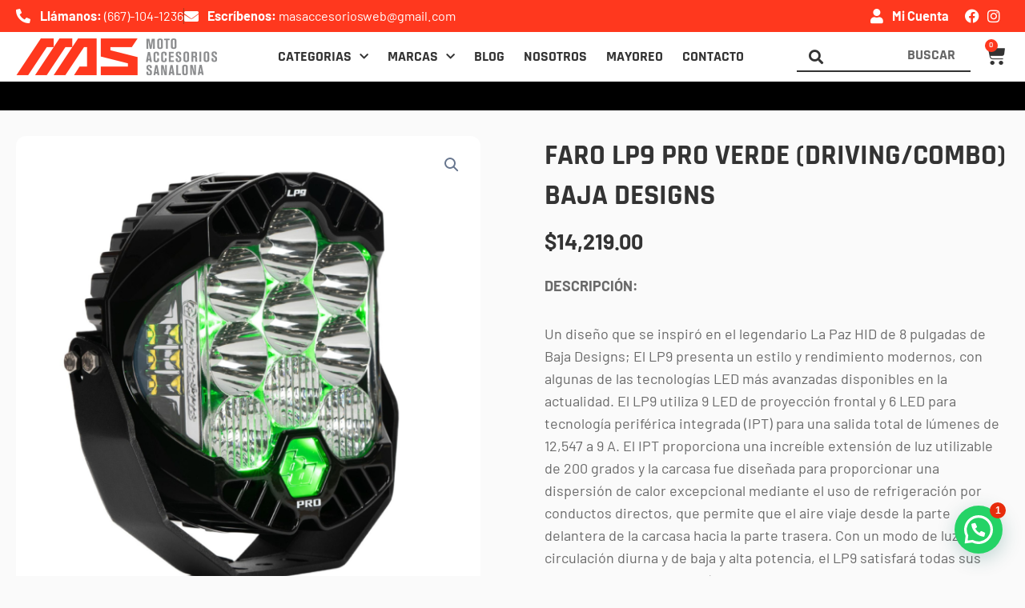

--- FILE ---
content_type: text/css; charset=utf-8
request_url: https://masaccesorios.com/wp-content/uploads/elementor/css/post-25.css?ver=1770038853
body_size: 877
content:
.elementor-kit-25{--e-global-color-primary:#FF381E;--e-global-color-secondary:#000000;--e-global-color-text:#696969;--e-global-color-accent:#AC381E;--e-global-color-c5c896c:#000000;--e-global-color-ff7e7af:#333333;--e-global-color-bcc5270:#FAFAFA;--e-global-color-cbd95b1:#EBEBEB;--e-global-color-7394dae:#FFFFFF;--e-global-typography-primary-font-family:"Rajdhani";--e-global-typography-primary-font-weight:600;--e-global-typography-secondary-font-family:"Rajdhani";--e-global-typography-secondary-font-weight:400;--e-global-typography-text-font-family:"Barlow";--e-global-typography-text-font-weight:400;--e-global-typography-accent-font-family:"Barlow";--e-global-typography-accent-font-weight:500;}.elementor-kit-25 e-page-transition{background-color:#FFBC7D;}body.e-wc-message-notice .woocommerce-message .button, body.e-wc-message-notice .wc-block-components-notice-banner.is-success .button{background-color:var( --e-global-color-primary );background-image:var( --e-global-color-primary );font-family:"Barlow", Sans-serif;font-size:1rem;font-weight:700;text-transform:uppercase;}body.e-wc-message-notice .woocommerce-message .button:hover, body.e-wc-message-notice .wc-block-components-notice-banner.is-success .button:hover{background-color:var( --e-global-color-accent );background-image:var( --e-global-color-accent );}body{overflow-x:inherit !important;}.elementor a, .elementor a:link, .elementor a:focus, .elementor a:active, .elementor a:hover{text-decoration:inherit !important;}.elementor a:link, .elementor .smooth-hover a:link, {transition:inherit;}.elementor-section.elementor-section-boxed > .elementor-container{max-width:1280px;}.e-con{--container-max-width:1280px;}.elementor-widget:not(:last-child){margin-block-end:20px;}.elementor-element{--widgets-spacing:20px 20px;--widgets-spacing-row:20px;--widgets-spacing-column:20px;}{}h1.entry-title{display:var(--page-title-display);}.e-wc-error-notice .woocommerce-error, .e-wc-error-notice .wc-block-components-notice-banner.is-error{--error-message-text-color:var( --e-global-color-ff7e7af );font-family:"Barlow", Sans-serif;box-shadow:0px 4px 32px 0px rgba(0, 0, 0, NaN);--error-box-border-radius:6px 6px 6px 6px;}body.e-wc-error-notice .woocommerce-error a.wc-backward, body.e-wc-error-notice .wc-block-components-notice-banner.is-error a.wc-backward{font-family:"Barlow", Sans-serif;font-size:1rem;}.e-wc-message-notice .woocommerce-message, .e-wc-message-notice .wc-block-components-notice-banner.is-success{font-family:"Barlow", Sans-serif;font-size:1rem;--message-buttons-normal-text-color:var( --e-global-color-7394dae );--message-buttons-hover-text-color:var( --e-global-color-7394dae );--message-border-color:var( --e-global-color-7394dae );--message-buttons-padding:0px 0px 0px 0px;}body.e-wc-message-notice .woocommerce-message .restore-item, body.e-wc-message-notice .wc-block-components-notice-banner.is-success .restore-item, body.e-wc-message-notice .woocommerce-message a:not([class]), body.e-wc-message-notice .wc-block-components-notice-banner.is-success a:not([class]){font-family:"Barlow", Sans-serif;font-size:1rem;}@media(max-width:1024px){.elementor-section.elementor-section-boxed > .elementor-container{max-width:1024px;}.e-con{--container-max-width:1024px;}}@media(max-width:767px){.elementor-section.elementor-section-boxed > .elementor-container{max-width:767px;}.e-con{--container-max-width:767px;}}

--- FILE ---
content_type: text/css; charset=utf-8
request_url: https://masaccesorios.com/wp-content/uploads/elementor/css/post-60.css?ver=1770038854
body_size: 4286
content:
.elementor-60 .elementor-element.elementor-element-f0cb903:not(.elementor-motion-effects-element-type-background), .elementor-60 .elementor-element.elementor-element-f0cb903 > .elementor-motion-effects-container > .elementor-motion-effects-layer{background-color:var( --e-global-color-primary );}.elementor-60 .elementor-element.elementor-element-f0cb903 > .elementor-container{min-height:40px;}.elementor-60 .elementor-element.elementor-element-f0cb903.ob-is-breaking-bad > .elementor-container{justify-content:flex-start !important;flex-direction:row;}.elementor-60 .elementor-element.elementor-element-f0cb903.ob-is-breaking-bad.ob-bb-inner > .elementor-container{justify-content:flex-start !important;flex-direction:row;}.elementor-60 .elementor-element.elementor-element-f0cb903.ob-is-breaking-bad.ob-is-glider > .elementor-container.swiper-vertical{flex-direction:column;}.elementor-60 .elementor-element.elementor-element-f0cb903.ob-is-breaking-bad.ob-is-glider.ob-bb-inner > .elementor-container.swiper-vertical{flex-direction:column;}.elementor-60 .elementor-element.elementor-element-f0cb903.ob-is-breaking-bad.ob-bb-inner{width:100%;flex:unset;align-self:inherit;}.elementor-60 .elementor-element.elementor-element-f0cb903{transition:background 0.3s, border 0.3s, border-radius 0.3s, box-shadow 0.3s;padding:0px 20px 0px 20px;}.elementor-60 .elementor-element.elementor-element-f0cb903 > .elementor-background-overlay{transition:background 0.3s, border-radius 0.3s, opacity 0.3s;}.elementor-60 .elementor-element.elementor-element-53c9be8 > .elementor-widget-wrap > .elementor-widget:not(.elementor-widget__width-auto):not(.elementor-widget__width-initial):not(:last-child):not(.elementor-absolute){margin-block-end:0px;}.elementor-60 .elementor-element.elementor-element-53c9be8.elementor-column{align-self:inherit;cursor:default;}.elementor-widget-icon-list .elementor-icon-list-item:not(:last-child):after{border-color:var( --e-global-color-text );}.elementor-widget-icon-list .elementor-icon-list-icon i{color:var( --e-global-color-primary );}.elementor-widget-icon-list .elementor-icon-list-icon svg{fill:var( --e-global-color-primary );}.elementor-widget-icon-list .elementor-icon-list-item > .elementor-icon-list-text, .elementor-widget-icon-list .elementor-icon-list-item > a{font-family:var( --e-global-typography-text-font-family ), Sans-serif;font-weight:var( --e-global-typography-text-font-weight );}.elementor-widget-icon-list .elementor-icon-list-text{color:var( --e-global-color-secondary );}.elementor-60 .elementor-element.elementor-element-40b10f6 .elementor-icon-list-item:not(:last-child):after{content:"";height:20px;border-color:var( --e-global-color-accent );}.elementor-60 .elementor-element.elementor-element-40b10f6 .elementor-icon-list-items:not(.elementor-inline-items) .elementor-icon-list-item:not(:last-child):after{border-block-start-style:solid;border-block-start-width:1px;}.elementor-60 .elementor-element.elementor-element-40b10f6 .elementor-icon-list-items.elementor-inline-items .elementor-icon-list-item:not(:last-child):after{border-inline-start-style:solid;}.elementor-60 .elementor-element.elementor-element-40b10f6 .elementor-inline-items .elementor-icon-list-item:not(:last-child):after{border-inline-start-width:1px;}.elementor-60 .elementor-element.elementor-element-40b10f6 .elementor-icon-list-icon i{color:var( --e-global-color-7394dae );transition:color 0.3s;}.elementor-60 .elementor-element.elementor-element-40b10f6 .elementor-icon-list-icon svg{fill:var( --e-global-color-7394dae );transition:fill 0.3s;}.elementor-60 .elementor-element.elementor-element-40b10f6{--e-icon-list-icon-size:18px;--e-icon-list-icon-align:left;--e-icon-list-icon-margin:0 calc(var(--e-icon-list-icon-size, 1em) * 0.25) 0 0;--icon-vertical-offset:0px;}.elementor-60 .elementor-element.elementor-element-40b10f6 .elementor-icon-list-icon{padding-inline-end:2px;}.elementor-60 .elementor-element.elementor-element-40b10f6 .elementor-icon-list-item > .elementor-icon-list-text, .elementor-60 .elementor-element.elementor-element-40b10f6 .elementor-icon-list-item > a{font-family:"Barlow", Sans-serif;font-size:0.9rem;font-weight:400;}.elementor-60 .elementor-element.elementor-element-40b10f6 .elementor-icon-list-text{color:var( --e-global-color-7394dae );transition:color 0.3s;}.elementor-bc-flex-widget .elementor-60 .elementor-element.elementor-element-e94407d.elementor-column .elementor-widget-wrap{align-items:center;}.elementor-60 .elementor-element.elementor-element-e94407d.elementor-column.elementor-element[data-element_type="column"] > .elementor-widget-wrap.elementor-element-populated{align-content:center;align-items:center;}.elementor-60 .elementor-element.elementor-element-e94407d.elementor-column > .elementor-widget-wrap{justify-content:flex-end;}.elementor-60 .elementor-element.elementor-element-e94407d > .elementor-widget-wrap > .elementor-widget:not(.elementor-widget__width-auto):not(.elementor-widget__width-initial):not(:last-child):not(.elementor-absolute){margin-block-end:0px;}.elementor-60 .elementor-element.elementor-element-e94407d.elementor-column{align-self:inherit;cursor:default;}.elementor-60 .elementor-element.elementor-element-e94407d > .elementor-element-populated{margin:0px 0px 0px 0px;--e-column-margin-right:0px;--e-column-margin-left:0px;}.elementor-60 .elementor-element.elementor-element-63b3dc8{width:auto;max-width:auto;--e-icon-list-icon-size:18px;--e-icon-list-icon-align:left;--e-icon-list-icon-margin:0 calc(var(--e-icon-list-icon-size, 1em) * 0.25) 0 0;--icon-vertical-offset:0px;}.elementor-60 .elementor-element.elementor-element-63b3dc8 > .elementor-widget-container{margin:0px 20px 0px 0px;}.elementor-60 .elementor-element.elementor-element-63b3dc8 .elementor-icon-list-items:not(.elementor-inline-items) .elementor-icon-list-item:not(:last-child){padding-block-end:calc(12px/2);}.elementor-60 .elementor-element.elementor-element-63b3dc8 .elementor-icon-list-items:not(.elementor-inline-items) .elementor-icon-list-item:not(:first-child){margin-block-start:calc(12px/2);}.elementor-60 .elementor-element.elementor-element-63b3dc8 .elementor-icon-list-items.elementor-inline-items .elementor-icon-list-item{margin-inline:calc(12px/2);}.elementor-60 .elementor-element.elementor-element-63b3dc8 .elementor-icon-list-items.elementor-inline-items{margin-inline:calc(-12px/2);}.elementor-60 .elementor-element.elementor-element-63b3dc8 .elementor-icon-list-items.elementor-inline-items .elementor-icon-list-item:after{inset-inline-end:calc(-12px/2);}.elementor-60 .elementor-element.elementor-element-63b3dc8 .elementor-icon-list-icon i{color:var( --e-global-color-7394dae );transition:color 0.3s;}.elementor-60 .elementor-element.elementor-element-63b3dc8 .elementor-icon-list-icon svg{fill:var( --e-global-color-7394dae );transition:fill 0.3s;}.elementor-60 .elementor-element.elementor-element-63b3dc8 .elementor-icon-list-item:hover .elementor-icon-list-icon i{color:var( --e-global-color-cbd95b1 );}.elementor-60 .elementor-element.elementor-element-63b3dc8 .elementor-icon-list-item:hover .elementor-icon-list-icon svg{fill:var( --e-global-color-cbd95b1 );}.elementor-60 .elementor-element.elementor-element-63b3dc8 .elementor-icon-list-item > .elementor-icon-list-text, .elementor-60 .elementor-element.elementor-element-63b3dc8 .elementor-icon-list-item > a{font-family:"Barlow", Sans-serif;font-size:0.9rem;font-weight:400;}.elementor-60 .elementor-element.elementor-element-63b3dc8 .elementor-icon-list-text{color:var( --e-global-color-7394dae );transition:color 0.3s;}.elementor-60 .elementor-element.elementor-element-63b3dc8 .elementor-icon-list-item:hover .elementor-icon-list-text{color:var( --e-global-color-cbd95b1 );}.elementor-60 .elementor-element.elementor-element-120b5ff{width:auto;max-width:auto;--e-icon-list-icon-size:18px;--e-icon-list-icon-align:left;--e-icon-list-icon-margin:0 calc(var(--e-icon-list-icon-size, 1em) * 0.25) 0 0;--icon-vertical-offset:0px;}.elementor-60 .elementor-element.elementor-element-120b5ff > .elementor-widget-container{margin:0px 20px 0px 0px;}.elementor-60 .elementor-element.elementor-element-120b5ff .elementor-icon-list-items:not(.elementor-inline-items) .elementor-icon-list-item:not(:last-child){padding-block-end:calc(12px/2);}.elementor-60 .elementor-element.elementor-element-120b5ff .elementor-icon-list-items:not(.elementor-inline-items) .elementor-icon-list-item:not(:first-child){margin-block-start:calc(12px/2);}.elementor-60 .elementor-element.elementor-element-120b5ff .elementor-icon-list-items.elementor-inline-items .elementor-icon-list-item{margin-inline:calc(12px/2);}.elementor-60 .elementor-element.elementor-element-120b5ff .elementor-icon-list-items.elementor-inline-items{margin-inline:calc(-12px/2);}.elementor-60 .elementor-element.elementor-element-120b5ff .elementor-icon-list-items.elementor-inline-items .elementor-icon-list-item:after{inset-inline-end:calc(-12px/2);}.elementor-60 .elementor-element.elementor-element-120b5ff .elementor-icon-list-icon i{color:var( --e-global-color-7394dae );transition:color 0.3s;}.elementor-60 .elementor-element.elementor-element-120b5ff .elementor-icon-list-icon svg{fill:var( --e-global-color-7394dae );transition:fill 0.3s;}.elementor-60 .elementor-element.elementor-element-120b5ff .elementor-icon-list-item:hover .elementor-icon-list-icon i{color:var( --e-global-color-cbd95b1 );}.elementor-60 .elementor-element.elementor-element-120b5ff .elementor-icon-list-item:hover .elementor-icon-list-icon svg{fill:var( --e-global-color-cbd95b1 );}.elementor-60 .elementor-element.elementor-element-120b5ff .elementor-icon-list-item > .elementor-icon-list-text, .elementor-60 .elementor-element.elementor-element-120b5ff .elementor-icon-list-item > a{font-family:"Barlow", Sans-serif;font-size:0.9rem;font-weight:400;}.elementor-60 .elementor-element.elementor-element-120b5ff .elementor-icon-list-text{color:var( --e-global-color-7394dae );transition:color 0.3s;}.elementor-60 .elementor-element.elementor-element-120b5ff .elementor-icon-list-item:hover .elementor-icon-list-text{color:var( --e-global-color-cbd95b1 );}.elementor-widget-heading .elementor-heading-title{font-family:var( --e-global-typography-primary-font-family ), Sans-serif;font-weight:var( --e-global-typography-primary-font-weight );color:var( --e-global-color-primary );}.elementor-60 .elementor-element.elementor-element-cab8d08.ob-harakiri{writing-mode:inherit;}.elementor-60 .elementor-element.elementor-element-cab8d08.ob-harakiri .elementor-heading-title{writing-mode:inherit;}.elementor-60 .elementor-element.elementor-element-cab8d08.ob-harakiri div{writing-mode:inherit;}.elementor-60 .elementor-element.elementor-element-cab8d08{width:auto;max-width:auto;}.elementor-60 .elementor-element.elementor-element-cab8d08 > .elementor-widget-container{margin:0px 20px 0px 0px;}.elementor-60 .elementor-element.elementor-element-cab8d08 .elementor-heading-title{font-family:"Barlow", Sans-serif;font-size:0.9rem;font-weight:400;color:var( --e-global-color-7394dae );}.elementor-60 .elementor-element.elementor-element-cab8d08.ob-harakiri > div, .elementor-60 .elementor-element.elementor-element-cab8d08.ob-harakiri > h1, .elementor-60 .elementor-element.elementor-element-cab8d08.ob-harakiri > h2, .elementor-60 .elementor-element.elementor-element-cab8d08.ob-harakiri > h3, .elementor-60 .elementor-element.elementor-element-cab8d08.ob-harakiri > h4, .elementor-60 .elementor-element.elementor-element-cab8d08.ob-harakiri > h5, .elementor-60 .elementor-element.elementor-element-cab8d08.ob-harakiri > h6, .elementor-60 .elementor-element.elementor-element-cab8d08.ob-harakiri > p{transform:rotate(0deg);}.elementor-60 .elementor-element.elementor-element-cab8d08 > div{text-indent:0px;mix-blend-mode:inherit;}.elementor-60 .elementor-element.elementor-element-c68c7d3{width:auto;max-width:auto;--e-icon-list-icon-size:18px;--e-icon-list-icon-align:left;--e-icon-list-icon-margin:0 calc(var(--e-icon-list-icon-size, 1em) * 0.25) 0 0;--icon-vertical-offset:0px;}.elementor-60 .elementor-element.elementor-element-c68c7d3 .elementor-icon-list-items:not(.elementor-inline-items) .elementor-icon-list-item:not(:last-child){padding-block-end:calc(12px/2);}.elementor-60 .elementor-element.elementor-element-c68c7d3 .elementor-icon-list-items:not(.elementor-inline-items) .elementor-icon-list-item:not(:first-child){margin-block-start:calc(12px/2);}.elementor-60 .elementor-element.elementor-element-c68c7d3 .elementor-icon-list-items.elementor-inline-items .elementor-icon-list-item{margin-inline:calc(12px/2);}.elementor-60 .elementor-element.elementor-element-c68c7d3 .elementor-icon-list-items.elementor-inline-items{margin-inline:calc(-12px/2);}.elementor-60 .elementor-element.elementor-element-c68c7d3 .elementor-icon-list-items.elementor-inline-items .elementor-icon-list-item:after{inset-inline-end:calc(-12px/2);}.elementor-60 .elementor-element.elementor-element-c68c7d3 .elementor-icon-list-icon i{color:var( --e-global-color-7394dae );transition:color 0.3s;}.elementor-60 .elementor-element.elementor-element-c68c7d3 .elementor-icon-list-icon svg{fill:var( --e-global-color-7394dae );transition:fill 0.3s;}.elementor-60 .elementor-element.elementor-element-c68c7d3 .elementor-icon-list-item:hover .elementor-icon-list-icon i{color:var( --e-global-color-cbd95b1 );}.elementor-60 .elementor-element.elementor-element-c68c7d3 .elementor-icon-list-item:hover .elementor-icon-list-icon svg{fill:var( --e-global-color-cbd95b1 );}.elementor-60 .elementor-element.elementor-element-c68c7d3 .elementor-icon-list-item > .elementor-icon-list-text, .elementor-60 .elementor-element.elementor-element-c68c7d3 .elementor-icon-list-item > a{font-family:"Barlow", Sans-serif;font-size:0.9rem;font-weight:400;}.elementor-60 .elementor-element.elementor-element-c68c7d3 .elementor-icon-list-text{color:var( --e-global-color-7394dae );transition:color 0.3s;}.elementor-60 .elementor-element.elementor-element-c68c7d3 .elementor-icon-list-item:hover .elementor-icon-list-text{color:var( --e-global-color-cbd95b1 );}.elementor-60 .elementor-element.elementor-element-8ba9a80:not(.elementor-motion-effects-element-type-background), .elementor-60 .elementor-element.elementor-element-8ba9a80 > .elementor-motion-effects-container > .elementor-motion-effects-layer{background-color:var( --e-global-color-7394dae );}.elementor-60 .elementor-element.elementor-element-8ba9a80 > .elementor-container{min-height:62px;}.elementor-60 .elementor-element.elementor-element-8ba9a80.ob-is-breaking-bad > .elementor-container{justify-content:flex-start !important;flex-direction:row;}.elementor-60 .elementor-element.elementor-element-8ba9a80.ob-is-breaking-bad.ob-bb-inner > .elementor-container{justify-content:flex-start !important;flex-direction:row;}.elementor-60 .elementor-element.elementor-element-8ba9a80.ob-is-breaking-bad.ob-is-glider > .elementor-container.swiper-vertical{flex-direction:column;}.elementor-60 .elementor-element.elementor-element-8ba9a80.ob-is-breaking-bad.ob-is-glider.ob-bb-inner > .elementor-container.swiper-vertical{flex-direction:column;}.elementor-60 .elementor-element.elementor-element-8ba9a80.ob-is-breaking-bad.ob-bb-inner{width:100%;flex:unset;align-self:inherit;}.elementor-60 .elementor-element.elementor-element-8ba9a80{transition:background 0.3s, border 0.3s, border-radius 0.3s, box-shadow 0.3s;padding:0px 020px 0px 020px;}.elementor-60 .elementor-element.elementor-element-8ba9a80 > .elementor-background-overlay{transition:background 0.3s, border-radius 0.3s, opacity 0.3s;}.elementor-60 .elementor-element.elementor-element-c52df10.elementor-column{align-self:inherit;cursor:default;}.elementor-widget-theme-site-logo .widget-image-caption{color:var( --e-global-color-text );font-family:var( --e-global-typography-text-font-family ), Sans-serif;font-weight:var( --e-global-typography-text-font-weight );}.elementor-60 .elementor-element.elementor-element-436ad3c{text-align:start;}.elementor-60 .elementor-element.elementor-element-436ad3c img{width:252px;}.elementor-bc-flex-widget .elementor-60 .elementor-element.elementor-element-02c8ceb.elementor-column .elementor-widget-wrap{align-items:center;}.elementor-60 .elementor-element.elementor-element-02c8ceb.elementor-column.elementor-element[data-element_type="column"] > .elementor-widget-wrap.elementor-element-populated{align-content:center;align-items:center;}.elementor-60 .elementor-element.elementor-element-02c8ceb.elementor-column > .elementor-widget-wrap{justify-content:center;}.elementor-60 .elementor-element.elementor-element-02c8ceb.elementor-column{align-self:inherit;cursor:default;}.elementor-widget-nav-menu .elementor-nav-menu .elementor-item{font-family:var( --e-global-typography-primary-font-family ), Sans-serif;font-weight:var( --e-global-typography-primary-font-weight );}.elementor-widget-nav-menu .elementor-nav-menu--main .elementor-item{color:var( --e-global-color-text );fill:var( --e-global-color-text );}.elementor-widget-nav-menu .elementor-nav-menu--main .elementor-item:hover,
					.elementor-widget-nav-menu .elementor-nav-menu--main .elementor-item.elementor-item-active,
					.elementor-widget-nav-menu .elementor-nav-menu--main .elementor-item.highlighted,
					.elementor-widget-nav-menu .elementor-nav-menu--main .elementor-item:focus{color:var( --e-global-color-accent );fill:var( --e-global-color-accent );}.elementor-widget-nav-menu .elementor-nav-menu--main:not(.e--pointer-framed) .elementor-item:before,
					.elementor-widget-nav-menu .elementor-nav-menu--main:not(.e--pointer-framed) .elementor-item:after{background-color:var( --e-global-color-accent );}.elementor-widget-nav-menu .e--pointer-framed .elementor-item:before,
					.elementor-widget-nav-menu .e--pointer-framed .elementor-item:after{border-color:var( --e-global-color-accent );}.elementor-widget-nav-menu{--e-nav-menu-divider-color:var( --e-global-color-text );}.elementor-widget-nav-menu .elementor-nav-menu--dropdown .elementor-item, .elementor-widget-nav-menu .elementor-nav-menu--dropdown  .elementor-sub-item{font-family:var( --e-global-typography-accent-font-family ), Sans-serif;font-weight:var( --e-global-typography-accent-font-weight );}.elementor-60 .elementor-element.elementor-element-292040c .elementor-menu-toggle{margin:0 auto;}.elementor-60 .elementor-element.elementor-element-292040c .elementor-nav-menu .elementor-item{font-family:"Rajdhani", Sans-serif;font-size:1rem;font-weight:700;text-transform:uppercase;}.elementor-60 .elementor-element.elementor-element-292040c .elementor-nav-menu--main .elementor-item{color:var( --e-global-color-ff7e7af );fill:var( --e-global-color-ff7e7af );padding-left:12px;padding-right:12px;padding-top:0px;padding-bottom:0px;}.elementor-60 .elementor-element.elementor-element-292040c .elementor-nav-menu--main .elementor-item:hover,
					.elementor-60 .elementor-element.elementor-element-292040c .elementor-nav-menu--main .elementor-item.elementor-item-active,
					.elementor-60 .elementor-element.elementor-element-292040c .elementor-nav-menu--main .elementor-item.highlighted,
					.elementor-60 .elementor-element.elementor-element-292040c .elementor-nav-menu--main .elementor-item:focus{color:var( --e-global-color-primary );fill:var( --e-global-color-primary );}.elementor-60 .elementor-element.elementor-element-292040c{--e-nav-menu-horizontal-menu-item-margin:calc( 0px / 2 );}.elementor-60 .elementor-element.elementor-element-292040c .elementor-nav-menu--main:not(.elementor-nav-menu--layout-horizontal) .elementor-nav-menu > li:not(:last-child){margin-bottom:0px;}.elementor-60 .elementor-element.elementor-element-292040c .elementor-nav-menu--dropdown .elementor-item, .elementor-60 .elementor-element.elementor-element-292040c .elementor-nav-menu--dropdown  .elementor-sub-item{font-family:"Barlow", Sans-serif;font-size:0.8rem;font-weight:700;text-transform:uppercase;}.elementor-60 .elementor-element.elementor-element-292040c .elementor-nav-menu--dropdown{border-radius:8px 8px 8px 8px;}.elementor-60 .elementor-element.elementor-element-292040c .elementor-nav-menu--dropdown li:first-child a{border-top-left-radius:8px;border-top-right-radius:8px;}.elementor-60 .elementor-element.elementor-element-292040c .elementor-nav-menu--dropdown li:last-child a{border-bottom-right-radius:8px;border-bottom-left-radius:8px;}.elementor-60 .elementor-element.elementor-element-292040c .elementor-nav-menu--main .elementor-nav-menu--dropdown, .elementor-60 .elementor-element.elementor-element-292040c .elementor-nav-menu__container.elementor-nav-menu--dropdown{box-shadow:0px 4px 40px 0px rgba(0, 0, 0, 0.16);}.elementor-60 .elementor-element.elementor-element-292040c .elementor-nav-menu--dropdown a{padding-top:12px;padding-bottom:12px;}.elementor-widget-icon.elementor-view-stacked .elementor-icon{background-color:var( --e-global-color-primary );}.elementor-widget-icon.elementor-view-framed .elementor-icon, .elementor-widget-icon.elementor-view-default .elementor-icon{color:var( --e-global-color-primary );border-color:var( --e-global-color-primary );}.elementor-widget-icon.elementor-view-framed .elementor-icon, .elementor-widget-icon.elementor-view-default .elementor-icon svg{fill:var( --e-global-color-primary );}.elementor-60 .elementor-element.elementor-element-e94daef .elementor-icon-wrapper{text-align:center;}.elementor-60 .elementor-element.elementor-element-e94daef.elementor-view-stacked .elementor-icon{background-color:var( --e-global-color-ff7e7af );}.elementor-60 .elementor-element.elementor-element-e94daef.elementor-view-framed .elementor-icon, .elementor-60 .elementor-element.elementor-element-e94daef.elementor-view-default .elementor-icon{color:var( --e-global-color-ff7e7af );border-color:var( --e-global-color-ff7e7af );}.elementor-60 .elementor-element.elementor-element-e94daef.elementor-view-framed .elementor-icon, .elementor-60 .elementor-element.elementor-element-e94daef.elementor-view-default .elementor-icon svg{fill:var( --e-global-color-ff7e7af );}.elementor-bc-flex-widget .elementor-60 .elementor-element.elementor-element-3456902.elementor-column .elementor-widget-wrap{align-items:center;}.elementor-60 .elementor-element.elementor-element-3456902.elementor-column.elementor-element[data-element_type="column"] > .elementor-widget-wrap.elementor-element-populated{align-content:center;align-items:center;}.elementor-60 .elementor-element.elementor-element-3456902.elementor-column > .elementor-widget-wrap{justify-content:flex-end;}.elementor-60 .elementor-element.elementor-element-3456902 > .elementor-widget-wrap > .elementor-widget:not(.elementor-widget__width-auto):not(.elementor-widget__width-initial):not(:last-child):not(.elementor-absolute){margin-block-end:0px;}.elementor-60 .elementor-element.elementor-element-3456902.elementor-column{align-self:inherit;cursor:default;}.elementor-60 .elementor-element.elementor-element-6d2143a .elementor-icon-wrapper{text-align:center;}.elementor-60 .elementor-element.elementor-element-6d2143a.elementor-view-stacked .elementor-icon{background-color:var( --e-global-color-ff7e7af );}.elementor-60 .elementor-element.elementor-element-6d2143a.elementor-view-framed .elementor-icon, .elementor-60 .elementor-element.elementor-element-6d2143a.elementor-view-default .elementor-icon{color:var( --e-global-color-ff7e7af );border-color:var( --e-global-color-ff7e7af );}.elementor-60 .elementor-element.elementor-element-6d2143a.elementor-view-framed .elementor-icon, .elementor-60 .elementor-element.elementor-element-6d2143a.elementor-view-default .elementor-icon svg{fill:var( --e-global-color-ff7e7af );}.elementor-widget-jet-ajax-search .jet-search-title-fields__item-label{font-family:var( --e-global-typography-text-font-family ), Sans-serif;font-weight:var( --e-global-typography-text-font-weight );}.elementor-widget-jet-ajax-search .jet-search-title-fields__item-value{font-family:var( --e-global-typography-text-font-family ), Sans-serif;font-weight:var( --e-global-typography-text-font-weight );}.elementor-widget-jet-ajax-search .jet-search-content-fields__item-label{font-family:var( --e-global-typography-text-font-family ), Sans-serif;font-weight:var( --e-global-typography-text-font-weight );}.elementor-widget-jet-ajax-search .jet-search-content-fields__item-value{font-family:var( --e-global-typography-text-font-family ), Sans-serif;font-weight:var( --e-global-typography-text-font-weight );}.elementor-60 .elementor-element.elementor-element-ac8c4db .jet-ajax-search__source-results-item_icon svg{width:24px;}.elementor-60 .elementor-element.elementor-element-ac8c4db .jet-ajax-search__source-results-item_icon{font-size:24px;}.elementor-60 .elementor-element.elementor-element-ac8c4db{width:auto;max-width:auto;}.elementor-60 .elementor-element.elementor-element-ac8c4db > .elementor-widget-container{padding:0px 18px 0px 0px;}.elementor-60 .elementor-element.elementor-element-ac8c4db .jet-ajax-search__form{padding:0px 0px 0px 0px;border-radius:0px 0px 0px 0px;}.elementor-60 .elementor-element.elementor-element-ac8c4db .jet-ajax-search__field{font-family:"Rajdhani", Sans-serif;border-color:var( --e-global-color-ff7e7af );border-width:0px 0px 2px 0px;}.elementor-60 .elementor-element.elementor-element-ac8c4db .jet-ajax-search__field::placeholder{font-family:"Rajdhani", Sans-serif;font-size:1rem;font-weight:700;}.elementor-60 .elementor-element.elementor-element-ac8c4db .jet-ajax-search__results-area{background-color:var( --e-global-color-7394dae );box-shadow:0px 4px 40px 0px rgba(0, 0, 0, 0.16);border-radius:6px 6px 6px 6px;}.elementor-60 .elementor-element.elementor-element-ac8c4db .jet-ajax-search__results-header{padding:12px 12px 12px 12px;}.elementor-60 .elementor-element.elementor-element-ac8c4db .jet-ajax-search__results-footer{padding:12px 12px 12px 12px;}.elementor-60 .elementor-element.elementor-element-ac8c4db .jet-ajax-search__item-title{color:var( --e-global-color-ff7e7af );font-family:"Rajdhani", Sans-serif;font-size:1rem;line-height:22px;margin:0px 0px 0px 0px;}.elementor-60 .elementor-element.elementor-element-ac8c4db .jet-ajax-search__item-price .price{color:var( --e-global-color-ff7e7af );font-family:"Barlow", Sans-serif;font-size:0.9rem;}.elementor-60 .elementor-element.elementor-element-ac8c4db .jet-ajax-search__item-link:hover{background-color:var( --e-global-color-7394dae );}.elementor-60 .elementor-element.elementor-element-ac8c4db .jet-ajax-search__item-link:hover .jet-ajax-search__item-title{color:var( --e-global-color-ff7e7af );}.elementor-60 .elementor-element.elementor-element-ac8c4db .jet-ajax-search__item-link{padding:12px 12px 12px 12px;}.elementor-60 .elementor-element.elementor-element-ac8c4db .jet-ajax-search__results-item{border-top-style:solid;border-top-width:1px;border-color:var( --e-global-color-cbd95b1 );}.elementor-60 .elementor-element.elementor-element-ac8c4db .jet-ajax-search__item-thumbnail-img{border-radius:4px 4px 4px 4px;}.elementor-60 .elementor-element.elementor-element-ac8c4db .jet-ajax-search__item-content{font-family:"Barlow", Sans-serif;font-size:1rem;}.elementor-60 .elementor-element.elementor-element-ac8c4db .jet-search-title-fields__item-label{color:var( --e-global-color-ff7e7af );font-family:"Barlow", Sans-serif;font-size:1rem;font-weight:400;display:inline;}.elementor-60 .elementor-element.elementor-element-ac8c4db .jet-search-title-fields__item-value{font-family:"Barlow", Sans-serif;font-size:0.5rem;font-weight:400;display:inline;}body:not(.rtl) .elementor-60 .elementor-element.elementor-element-ac8c4db .jet-search-title-fields__item-label{margin-right:5px;}body.rtl .elementor-60 .elementor-element.elementor-element-ac8c4db .jet-search-title-fields__item-label{margin-left:5px;}.elementor-60 .elementor-element.elementor-element-ac8c4db .jet-search-title-fields{margin:0px 0px 0px 0px;}.elementor-60 .elementor-element.elementor-element-ac8c4db .jet-search-content-fields__item-label{color:var( --e-global-color-ff7e7af );font-family:"Barlow", Sans-serif;font-size:0.8rem;font-weight:400;}.elementor-60 .elementor-element.elementor-element-ac8c4db .jet-search-content-fields__item-value{color:var( --e-global-color-ff7e7af );font-family:"Barlow", Sans-serif;font-size:0.8rem;font-weight:400;}.elementor-60 .elementor-element.elementor-element-ac8c4db .jet-ajax-search__full-results{font-family:"Barlow", Sans-serif;color:var( --e-global-color-primary );}.elementor-60 .elementor-element.elementor-element-ac8c4db .jet-ajax-search__full-results:hover{color:var( --e-global-color-accent );}.elementor-60 .elementor-element.elementor-element-ac8c4db .jet-ajax-search__message{font-family:"Barlow", Sans-serif;font-size:0.8px;}.elementor-60 .elementor-element.elementor-element-ac8c4db .jet-ajax-search__spinner{color:var( --e-global-color-primary );}.elementor-widget-woocommerce-menu-cart .elementor-menu-cart__toggle .elementor-button{font-family:var( --e-global-typography-primary-font-family ), Sans-serif;font-weight:var( --e-global-typography-primary-font-weight );}.elementor-widget-woocommerce-menu-cart .elementor-menu-cart__product-name a{font-family:var( --e-global-typography-primary-font-family ), Sans-serif;font-weight:var( --e-global-typography-primary-font-weight );}.elementor-widget-woocommerce-menu-cart .elementor-menu-cart__product-price{font-family:var( --e-global-typography-primary-font-family ), Sans-serif;font-weight:var( --e-global-typography-primary-font-weight );}.elementor-widget-woocommerce-menu-cart .elementor-menu-cart__footer-buttons .elementor-button{font-family:var( --e-global-typography-primary-font-family ), Sans-serif;font-weight:var( --e-global-typography-primary-font-weight );}.elementor-widget-woocommerce-menu-cart .elementor-menu-cart__footer-buttons a.elementor-button--view-cart{font-family:var( --e-global-typography-primary-font-family ), Sans-serif;font-weight:var( --e-global-typography-primary-font-weight );}.elementor-widget-woocommerce-menu-cart .elementor-menu-cart__footer-buttons a.elementor-button--checkout{font-family:var( --e-global-typography-primary-font-family ), Sans-serif;font-weight:var( --e-global-typography-primary-font-weight );}.elementor-widget-woocommerce-menu-cart .woocommerce-mini-cart__empty-message{font-family:var( --e-global-typography-primary-font-family ), Sans-serif;font-weight:var( --e-global-typography-primary-font-weight );}.elementor-60 .elementor-element.elementor-element-4169af5{width:auto;max-width:auto;--main-alignment:center;--side-cart-alignment-transform:translateX(100%);--side-cart-alignment-left:auto;--side-cart-alignment-right:0;--divider-style:solid;--subtotal-divider-style:solid;--elementor-remove-from-cart-button:none;--remove-from-cart-button:block;--toggle-button-icon-color:var( --e-global-color-ff7e7af );--toggle-button-icon-hover-color:var( --e-global-color-ff7e7af );--toggle-button-border-width:0px;--toggle-icon-size:26px;--toggle-icon-padding:0px 0px 0px 0px;--items-indicator-text-color:var( --e-global-color-7394dae );--items-indicator-background-color:var( --e-global-color-primary );--cart-background-color:var( --e-global-color-7394dae );--cart-border-style:none;--cart-border-radius:20px 0px 0px 20px;--cart-close-icon-size:32px;--cart-close-button-color:var( --e-global-color-secondary );--remove-item-button-size:22px;--remove-item-button-color:var( --e-global-color-ff7e7af );--remove-item-button-hover-color:var( --e-global-color-text );--menu-cart-subtotal-color:var( --e-global-color-ff7e7af );--product-price-color:var( --e-global-color-text );--cart-footer-layout:1fr;--products-max-height-sidecart:calc(100vh - 300px);--products-max-height-minicart:calc(100vh - 450px);--space-between-buttons:20px;--cart-footer-buttons-border-radius:6px;--view-cart-button-text-color:var( --e-global-color-primary );--view-cart-button-background-color:var( --e-global-color-7394dae );--view-cart-button-hover-text-color:var( --e-global-color-7394dae );--view-cart-button-hover-background-color:var( --e-global-color-secondary );--checkout-button-background-color:var( --e-global-color-primary );--checkout-button-hover-background-color:var( --e-global-color-c5c896c );--empty-message-color:var( --e-global-color-ff7e7af );--empty-message-alignment:center;}.elementor-60 .elementor-element.elementor-element-4169af5 .elementor-menu-cart__main{box-shadow:0px 4px 40px 0px rgba(0, 0, 0, 0.16);}.elementor-60 .elementor-element.elementor-element-4169af5 .elementor-menu-cart__subtotal{font-weight:400;}.elementor-60 .elementor-element.elementor-element-4169af5 .widget_shopping_cart_content{--subtotal-divider-left-width:0;--subtotal-divider-right-width:0;}.elementor-60 .elementor-element.elementor-element-4169af5 .elementor-menu-cart__product-name a{font-family:"Rajdhani", Sans-serif;font-size:0.9rem;font-weight:700;line-height:12px;color:var( --e-global-color-ff7e7af );}.elementor-60 .elementor-element.elementor-element-4169af5 .elementor-menu-cart__product-price{font-family:"Barlow", Sans-serif;font-weight:500;}.elementor-60 .elementor-element.elementor-element-4169af5 .elementor-menu-cart__product-price .product-quantity{color:var( --e-global-color-c5c896c );font-family:"Barlow", Sans-serif;font-weight:700;}.elementor-60 .elementor-element.elementor-element-4169af5 .elementor-menu-cart__footer-buttons a.elementor-button--view-cart{font-family:"Barlow", Sans-serif;font-size:1.1rem;font-weight:700;text-transform:uppercase;border-radius:6px 6px 6px 6px;}.elementor-60 .elementor-element.elementor-element-4169af5 .elementor-menu-cart__footer-buttons .elementor-button--view-cart:hover{border-color:var( --e-global-color-secondary );}.elementor-60 .elementor-element.elementor-element-4169af5 .elementor-button--view-cart{border-style:solid;border-width:1px 1px 1px 1px;border-color:var( --e-global-color-primary );}.elementor-60 .elementor-element.elementor-element-4169af5 .elementor-menu-cart__footer-buttons a.elementor-button--checkout{font-family:"Barlow", Sans-serif;font-size:1.1rem;font-weight:700;text-transform:uppercase;}.elementor-60 .elementor-element.elementor-element-4169af5 .woocommerce-mini-cart__empty-message{font-family:"Barlow", Sans-serif;font-weight:600;}.elementor-60 .elementor-element.elementor-element-4b077af:not(.elementor-motion-effects-element-type-background), .elementor-60 .elementor-element.elementor-element-4b077af > .elementor-motion-effects-container > .elementor-motion-effects-layer{background-color:var( --e-global-color-secondary );}.elementor-60 .elementor-element.elementor-element-4b077af > .elementor-container{min-height:32px;}.elementor-60 .elementor-element.elementor-element-4b077af.ob-is-breaking-bad > .elementor-container{justify-content:flex-start !important;flex-direction:row;}.elementor-60 .elementor-element.elementor-element-4b077af.ob-is-breaking-bad.ob-bb-inner > .elementor-container{justify-content:flex-start !important;flex-direction:row;}.elementor-60 .elementor-element.elementor-element-4b077af.ob-is-breaking-bad.ob-is-glider > .elementor-container.swiper-vertical{flex-direction:column;}.elementor-60 .elementor-element.elementor-element-4b077af.ob-is-breaking-bad.ob-is-glider.ob-bb-inner > .elementor-container.swiper-vertical{flex-direction:column;}.elementor-60 .elementor-element.elementor-element-4b077af.ob-is-breaking-bad.ob-bb-inner{width:100%;flex:unset;align-self:inherit;}.elementor-60 .elementor-element.elementor-element-4b077af{transition:background 0.3s, border 0.3s, border-radius 0.3s, box-shadow 0.3s;padding:2px 0px 2px 0px;}.elementor-60 .elementor-element.elementor-element-4b077af > .elementor-background-overlay{transition:background 0.3s, border-radius 0.3s, opacity 0.3s;}.elementor-60 .elementor-element.elementor-element-4daa5f1.elementor-column{align-self:inherit;cursor:default;}.elementor-60 .elementor-element.elementor-element-b887c05.ob-harakiri{writing-mode:inherit;}.elementor-60 .elementor-element.elementor-element-b887c05.ob-harakiri .elementor-heading-title{writing-mode:inherit;}.elementor-60 .elementor-element.elementor-element-b887c05.ob-harakiri div{writing-mode:inherit;}.elementor-60 .elementor-element.elementor-element-b887c05{text-align:center;}.elementor-60 .elementor-element.elementor-element-b887c05 .elementor-heading-title{font-family:"Barlow", Sans-serif;font-size:1rem;font-weight:400;color:var( --e-global-color-7394dae );}.elementor-60 .elementor-element.elementor-element-b887c05.ob-harakiri > div, .elementor-60 .elementor-element.elementor-element-b887c05.ob-harakiri > h1, .elementor-60 .elementor-element.elementor-element-b887c05.ob-harakiri > h2, .elementor-60 .elementor-element.elementor-element-b887c05.ob-harakiri > h3, .elementor-60 .elementor-element.elementor-element-b887c05.ob-harakiri > h4, .elementor-60 .elementor-element.elementor-element-b887c05.ob-harakiri > h5, .elementor-60 .elementor-element.elementor-element-b887c05.ob-harakiri > h6, .elementor-60 .elementor-element.elementor-element-b887c05.ob-harakiri > p{transform:rotate(0deg);}.elementor-60 .elementor-element.elementor-element-b887c05 > div{text-indent:0px;mix-blend-mode:inherit;}@media(max-width:1024px){.elementor-60 .elementor-element.elementor-element-436ad3c{text-align:center;}.elementor-bc-flex-widget .elementor-60 .elementor-element.elementor-element-02c8ceb.elementor-column .elementor-widget-wrap{align-items:center;}.elementor-60 .elementor-element.elementor-element-02c8ceb.elementor-column.elementor-element[data-element_type="column"] > .elementor-widget-wrap.elementor-element-populated{align-content:center;align-items:center;}.elementor-60 .elementor-element.elementor-element-02c8ceb.elementor-column > .elementor-widget-wrap{justify-content:flex-start;}.elementor-60 .elementor-element.elementor-element-292040c{width:auto;max-width:auto;}.elementor-60 .elementor-element.elementor-element-e94daef{width:auto;max-width:auto;}.elementor-60 .elementor-element.elementor-element-e94daef > .elementor-widget-container{margin:0px 0px -8px 0px;}.elementor-60 .elementor-element.elementor-element-e94daef .elementor-icon{font-size:32px;}.elementor-60 .elementor-element.elementor-element-e94daef .elementor-icon svg{height:32px;}.elementor-60 .elementor-element.elementor-element-6d2143a{width:auto;max-width:auto;}.elementor-60 .elementor-element.elementor-element-6d2143a > .elementor-widget-container{margin:0px 0px -6px 0px;padding:0px 12px 0px 0px;}.elementor-60 .elementor-element.elementor-element-6d2143a .elementor-icon{font-size:22px;}.elementor-60 .elementor-element.elementor-element-6d2143a .elementor-icon svg{height:22px;}.elementor-60 .elementor-element.elementor-element-4169af5{--cart-border-radius:20px 0px 0px 020px;}}@media(min-width:768px){.elementor-60 .elementor-element.elementor-element-53c9be8{width:50%;}.elementor-60 .elementor-element.elementor-element-e94407d{width:50%;}.elementor-60 .elementor-element.elementor-element-c52df10{width:25%;}.elementor-60 .elementor-element.elementor-element-02c8ceb{width:49.666%;}.elementor-60 .elementor-element.elementor-element-3456902{width:25%;}}@media(max-width:1024px) and (min-width:768px){.elementor-60 .elementor-element.elementor-element-53c9be8{width:75%;}.elementor-60 .elementor-element.elementor-element-e94407d{width:25%;}.elementor-60 .elementor-element.elementor-element-c52df10{width:60%;}.elementor-60 .elementor-element.elementor-element-02c8ceb{width:20%;}.elementor-60 .elementor-element.elementor-element-3456902{width:20%;}}@media(max-width:767px){.elementor-60 .elementor-element.elementor-element-f0cb903{padding:0px 10px 0px 10px;}.elementor-60 .elementor-element.elementor-element-53c9be8{width:70%;}.elementor-60 .elementor-element.elementor-element-40b10f6{--e-icon-list-icon-size:16px;--e-icon-list-icon-align:left;--e-icon-list-icon-margin:0 calc(var(--e-icon-list-icon-size, 1em) * 0.25) 0 0;}.elementor-60 .elementor-element.elementor-element-40b10f6 .elementor-icon-list-item > .elementor-icon-list-text, .elementor-60 .elementor-element.elementor-element-40b10f6 .elementor-icon-list-item > a{font-size:1rem;}.elementor-60 .elementor-element.elementor-element-e94407d{width:100%;}.elementor-60 .elementor-element.elementor-element-e94407d.elementor-column > .elementor-widget-wrap{justify-content:flex-end;}.elementor-60 .elementor-element.elementor-element-63b3dc8 .elementor-icon-list-items:not(.elementor-inline-items) .elementor-icon-list-item:not(:last-child){padding-block-end:calc(4px/2);}.elementor-60 .elementor-element.elementor-element-63b3dc8 .elementor-icon-list-items:not(.elementor-inline-items) .elementor-icon-list-item:not(:first-child){margin-block-start:calc(4px/2);}.elementor-60 .elementor-element.elementor-element-63b3dc8 .elementor-icon-list-items.elementor-inline-items .elementor-icon-list-item{margin-inline:calc(4px/2);}.elementor-60 .elementor-element.elementor-element-63b3dc8 .elementor-icon-list-items.elementor-inline-items{margin-inline:calc(-4px/2);}.elementor-60 .elementor-element.elementor-element-63b3dc8 .elementor-icon-list-items.elementor-inline-items .elementor-icon-list-item:after{inset-inline-end:calc(-4px/2);}.elementor-60 .elementor-element.elementor-element-120b5ff .elementor-icon-list-items:not(.elementor-inline-items) .elementor-icon-list-item:not(:last-child){padding-block-end:calc(4px/2);}.elementor-60 .elementor-element.elementor-element-120b5ff .elementor-icon-list-items:not(.elementor-inline-items) .elementor-icon-list-item:not(:first-child){margin-block-start:calc(4px/2);}.elementor-60 .elementor-element.elementor-element-120b5ff .elementor-icon-list-items.elementor-inline-items .elementor-icon-list-item{margin-inline:calc(4px/2);}.elementor-60 .elementor-element.elementor-element-120b5ff .elementor-icon-list-items.elementor-inline-items{margin-inline:calc(-4px/2);}.elementor-60 .elementor-element.elementor-element-120b5ff .elementor-icon-list-items.elementor-inline-items .elementor-icon-list-item:after{inset-inline-end:calc(-4px/2);}.elementor-60 .elementor-element.elementor-element-c68c7d3 .elementor-icon-list-items:not(.elementor-inline-items) .elementor-icon-list-item:not(:last-child){padding-block-end:calc(4px/2);}.elementor-60 .elementor-element.elementor-element-c68c7d3 .elementor-icon-list-items:not(.elementor-inline-items) .elementor-icon-list-item:not(:first-child){margin-block-start:calc(4px/2);}.elementor-60 .elementor-element.elementor-element-c68c7d3 .elementor-icon-list-items.elementor-inline-items .elementor-icon-list-item{margin-inline:calc(4px/2);}.elementor-60 .elementor-element.elementor-element-c68c7d3 .elementor-icon-list-items.elementor-inline-items{margin-inline:calc(-4px/2);}.elementor-60 .elementor-element.elementor-element-c68c7d3 .elementor-icon-list-items.elementor-inline-items .elementor-icon-list-item:after{inset-inline-end:calc(-4px/2);}.elementor-60 .elementor-element.elementor-element-8ba9a80{padding:0px 10px 0px 10px;}.elementor-60 .elementor-element.elementor-element-c52df10{width:60%;}.elementor-60 .elementor-element.elementor-element-02c8ceb{width:20%;}.elementor-bc-flex-widget .elementor-60 .elementor-element.elementor-element-02c8ceb.elementor-column .elementor-widget-wrap{align-items:center;}.elementor-60 .elementor-element.elementor-element-02c8ceb.elementor-column.elementor-element[data-element_type="column"] > .elementor-widget-wrap.elementor-element-populated{align-content:center;align-items:center;}.elementor-60 .elementor-element.elementor-element-02c8ceb.elementor-column > .elementor-widget-wrap{justify-content:flex-start;}.elementor-60 .elementor-element.elementor-element-e94daef{width:auto;max-width:auto;}.elementor-60 .elementor-element.elementor-element-e94daef > .elementor-widget-container{margin:0px 0px 0px 0px;padding:0px 10px 0px 0px;}.elementor-60 .elementor-element.elementor-element-e94daef .elementor-icon{font-size:34px;}.elementor-60 .elementor-element.elementor-element-e94daef .elementor-icon svg{height:34px;}.elementor-60 .elementor-element.elementor-element-3456902{width:20%;}.elementor-60 .elementor-element.elementor-element-6d2143a{width:auto;max-width:auto;}.elementor-60 .elementor-element.elementor-element-6d2143a > .elementor-widget-container{margin:0px 0px 4px 0px;padding:0px 10px 0px 0px;}.elementor-60 .elementor-element.elementor-element-6d2143a .elementor-icon{font-size:22px;}.elementor-60 .elementor-element.elementor-element-6d2143a .elementor-icon svg{height:22px;}.elementor-60 .elementor-element.elementor-element-b887c05 > .elementor-widget-container{padding:4px 10px 4px 10px;}.elementor-60 .elementor-element.elementor-element-b887c05 .elementor-heading-title{line-height:20px;}}/* Start custom CSS for icon-list, class: .elementor-element-40b10f6 */@media (max-width:767px){
.elementor-60 .elementor-element.elementor-element-40b10f6 li:nth-child(2){
    display: none;
}
.elementor-60 .elementor-element.elementor-element-40b10f6 li::after{
    display: none;
}
}/* End custom CSS */
/* Start custom CSS for icon-list, class: .elementor-element-63b3dc8 */@media (max-width:767px){
    .elementor-60 .elementor-element.elementor-element-63b3dc8 li:first-child a .elementor-icon-list-text b{
        display:none;
    }
}/* End custom CSS */
/* Start custom CSS for icon-list, class: .elementor-element-120b5ff */@media (max-width:767px){
    .elementor-60 .elementor-element.elementor-element-120b5ff li:first-child a .elementor-icon-list-text b{
        display:none;
    }
}/* End custom CSS */
/* Start custom CSS for heading, class: .elementor-element-cab8d08 */.elementor-60 .elementor-element.elementor-element-cab8d08 a{
    color: white;
}
.elementor-60 .elementor-element.elementor-element-cab8d08 a:hover{
    opacity: 0.8;
}/* End custom CSS */
/* Start custom CSS for icon-list, class: .elementor-element-c68c7d3 */@media (max-width:767px){
    .elementor-60 .elementor-element.elementor-element-c68c7d3 li:first-child a .elementor-icon-list-text b{
        display:none;
    }
}/* End custom CSS */
/* Start custom CSS for column, class: .elementor-element-c52df10 */@media (max-width: 1024px){
    .elementor-60 .elementor-element.elementor-element-c52df10{
        order: 2;
    }
}/* End custom CSS */
/* Start custom CSS for nav-menu, class: .elementor-element-292040c */.elementor-60 .elementor-element.elementor-element-292040c{
    margin-bottom: 0px !important;
}/* End custom CSS */
/* Start custom CSS for icon, class: .elementor-element-e94daef */@media (min-width:1024px){
    .elementor-60 .elementor-element.elementor-element-e94daef{
        display: none !important;
    }
}/* End custom CSS */
/* Start custom CSS for column, class: .elementor-element-02c8ceb */@media (max-width: 1024px){
    .elementor-60 .elementor-element.elementor-element-02c8ceb{
        order: 1;
    }
}/* End custom CSS */
/* Start custom CSS for jet-ajax-search, class: .elementor-element-ac8c4db */.elementor-60 .elementor-element.elementor-element-ac8c4db .jet-ajax-search__field{
    text-align: right;
}/* End custom CSS */
/* Start custom CSS for column, class: .elementor-element-3456902 */@media (max-width: 1024px){
    .elementor-60 .elementor-element.elementor-element-3456902{
        order: 3;
    }
}/* End custom CSS */

--- FILE ---
content_type: text/css; charset=utf-8
request_url: https://masaccesorios.com/wp-content/uploads/elementor/css/post-132.css?ver=1770038926
body_size: 2610
content:
.elementor-132 .elementor-element.elementor-element-7f2ebee:not(.elementor-motion-effects-element-type-background), .elementor-132 .elementor-element.elementor-element-7f2ebee > .elementor-motion-effects-container > .elementor-motion-effects-layer{background-color:var( --e-global-color-secondary );}.elementor-132 .elementor-element.elementor-element-7f2ebee.ob-is-breaking-bad > .elementor-container{justify-content:flex-start !important;flex-direction:row;}.elementor-132 .elementor-element.elementor-element-7f2ebee.ob-is-breaking-bad.ob-bb-inner > .elementor-container{justify-content:flex-start !important;flex-direction:row;}.elementor-132 .elementor-element.elementor-element-7f2ebee.ob-is-breaking-bad.ob-is-glider > .elementor-container.swiper-vertical{flex-direction:column;}.elementor-132 .elementor-element.elementor-element-7f2ebee.ob-is-breaking-bad.ob-is-glider.ob-bb-inner > .elementor-container.swiper-vertical{flex-direction:column;}.elementor-132 .elementor-element.elementor-element-7f2ebee.ob-is-breaking-bad.ob-bb-inner{width:100%;flex:unset;align-self:inherit;}.elementor-132 .elementor-element.elementor-element-7f2ebee{transition:background 0.3s, border 0.3s, border-radius 0.3s, box-shadow 0.3s;padding:80px 20px 60px 020px;}.elementor-132 .elementor-element.elementor-element-7f2ebee > .elementor-background-overlay{transition:background 0.3s, border-radius 0.3s, opacity 0.3s;}.elementor-132 .elementor-element.elementor-element-f8469c9 > .elementor-widget-wrap > .elementor-widget:not(.elementor-widget__width-auto):not(.elementor-widget__width-initial):not(:last-child):not(.elementor-absolute){margin-block-end:0px;}.elementor-132 .elementor-element.elementor-element-f8469c9.elementor-column{align-self:inherit;cursor:default;}.elementor-widget-image .widget-image-caption{color:var( --e-global-color-text );font-family:var( --e-global-typography-text-font-family ), Sans-serif;font-weight:var( --e-global-typography-text-font-weight );}.elementor-132 .elementor-element.elementor-element-bca6f3f > .elementor-widget-container{padding:0px 0px 0px 0px;}.elementor-widget-heading .elementor-heading-title{font-family:var( --e-global-typography-primary-font-family ), Sans-serif;font-weight:var( --e-global-typography-primary-font-weight );color:var( --e-global-color-primary );}.elementor-132 .elementor-element.elementor-element-17e7402.ob-harakiri{writing-mode:inherit;}.elementor-132 .elementor-element.elementor-element-17e7402.ob-harakiri .elementor-heading-title{writing-mode:inherit;}.elementor-132 .elementor-element.elementor-element-17e7402.ob-harakiri div{writing-mode:inherit;}.elementor-132 .elementor-element.elementor-element-17e7402 > .elementor-widget-container{margin:20px 0px 0px 0px;}.elementor-132 .elementor-element.elementor-element-17e7402 .elementor-heading-title{font-family:"Barlow", Sans-serif;font-weight:400;line-height:22px;color:var( --e-global-color-7394dae );}.elementor-132 .elementor-element.elementor-element-17e7402.ob-harakiri > div, .elementor-132 .elementor-element.elementor-element-17e7402.ob-harakiri > h1, .elementor-132 .elementor-element.elementor-element-17e7402.ob-harakiri > h2, .elementor-132 .elementor-element.elementor-element-17e7402.ob-harakiri > h3, .elementor-132 .elementor-element.elementor-element-17e7402.ob-harakiri > h4, .elementor-132 .elementor-element.elementor-element-17e7402.ob-harakiri > h5, .elementor-132 .elementor-element.elementor-element-17e7402.ob-harakiri > h6, .elementor-132 .elementor-element.elementor-element-17e7402.ob-harakiri > p{transform:rotate(0deg);}.elementor-132 .elementor-element.elementor-element-17e7402 > div{text-indent:0px;mix-blend-mode:inherit;}.elementor-widget-icon-list .elementor-icon-list-item:not(:last-child):after{border-color:var( --e-global-color-text );}.elementor-widget-icon-list .elementor-icon-list-icon i{color:var( --e-global-color-primary );}.elementor-widget-icon-list .elementor-icon-list-icon svg{fill:var( --e-global-color-primary );}.elementor-widget-icon-list .elementor-icon-list-item > .elementor-icon-list-text, .elementor-widget-icon-list .elementor-icon-list-item > a{font-family:var( --e-global-typography-text-font-family ), Sans-serif;font-weight:var( --e-global-typography-text-font-weight );}.elementor-widget-icon-list .elementor-icon-list-text{color:var( --e-global-color-secondary );}.elementor-132 .elementor-element.elementor-element-e4fb8f4 > .elementor-widget-container{margin:20px 0px 0px 0px;}.elementor-132 .elementor-element.elementor-element-e4fb8f4 .elementor-icon-list-items:not(.elementor-inline-items) .elementor-icon-list-item:not(:last-child){padding-block-end:calc(12px/2);}.elementor-132 .elementor-element.elementor-element-e4fb8f4 .elementor-icon-list-items:not(.elementor-inline-items) .elementor-icon-list-item:not(:first-child){margin-block-start:calc(12px/2);}.elementor-132 .elementor-element.elementor-element-e4fb8f4 .elementor-icon-list-items.elementor-inline-items .elementor-icon-list-item{margin-inline:calc(12px/2);}.elementor-132 .elementor-element.elementor-element-e4fb8f4 .elementor-icon-list-items.elementor-inline-items{margin-inline:calc(-12px/2);}.elementor-132 .elementor-element.elementor-element-e4fb8f4 .elementor-icon-list-items.elementor-inline-items .elementor-icon-list-item:after{inset-inline-end:calc(-12px/2);}.elementor-132 .elementor-element.elementor-element-e4fb8f4 .elementor-icon-list-icon i{color:var( --e-global-color-7394dae );transition:color 0.3s;}.elementor-132 .elementor-element.elementor-element-e4fb8f4 .elementor-icon-list-icon svg{fill:var( --e-global-color-7394dae );transition:fill 0.3s;}.elementor-132 .elementor-element.elementor-element-e4fb8f4 .elementor-icon-list-item:hover .elementor-icon-list-icon i{color:var( --e-global-color-cbd95b1 );}.elementor-132 .elementor-element.elementor-element-e4fb8f4 .elementor-icon-list-item:hover .elementor-icon-list-icon svg{fill:var( --e-global-color-cbd95b1 );}.elementor-132 .elementor-element.elementor-element-e4fb8f4{--e-icon-list-icon-size:18px;--e-icon-list-icon-align:left;--e-icon-list-icon-margin:0 calc(var(--e-icon-list-icon-size, 1em) * 0.25) 0 0;--icon-vertical-offset:0px;}.elementor-132 .elementor-element.elementor-element-e4fb8f4 .elementor-icon-list-item > .elementor-icon-list-text, .elementor-132 .elementor-element.elementor-element-e4fb8f4 .elementor-icon-list-item > a{font-family:"Barlow", Sans-serif;font-size:0.9rem;font-weight:400;}.elementor-132 .elementor-element.elementor-element-e4fb8f4 .elementor-icon-list-text{color:var( --e-global-color-7394dae );transition:color 0.3s;}.elementor-132 .elementor-element.elementor-element-082155d > .elementor-widget-wrap > .elementor-widget:not(.elementor-widget__width-auto):not(.elementor-widget__width-initial):not(:last-child):not(.elementor-absolute){margin-block-end:0px;}.elementor-132 .elementor-element.elementor-element-082155d.elementor-column{align-self:inherit;cursor:default;}.elementor-132 .elementor-element.elementor-element-082155d > .elementor-element-populated{padding:0px 0px 0px 40px;}.elementor-132 .elementor-element.elementor-element-298dc35.ob-harakiri{writing-mode:inherit;}.elementor-132 .elementor-element.elementor-element-298dc35.ob-harakiri .elementor-heading-title{writing-mode:inherit;}.elementor-132 .elementor-element.elementor-element-298dc35.ob-harakiri div{writing-mode:inherit;}.elementor-132 .elementor-element.elementor-element-298dc35 > .elementor-widget-container{margin:0px 0px 0px 0px;}.elementor-132 .elementor-element.elementor-element-298dc35 .elementor-heading-title{font-family:"Rajdhani", Sans-serif;font-size:1.2rem;font-weight:700;line-height:22px;color:var( --e-global-color-7394dae );}.elementor-132 .elementor-element.elementor-element-298dc35.ob-harakiri > div, .elementor-132 .elementor-element.elementor-element-298dc35.ob-harakiri > h1, .elementor-132 .elementor-element.elementor-element-298dc35.ob-harakiri > h2, .elementor-132 .elementor-element.elementor-element-298dc35.ob-harakiri > h3, .elementor-132 .elementor-element.elementor-element-298dc35.ob-harakiri > h4, .elementor-132 .elementor-element.elementor-element-298dc35.ob-harakiri > h5, .elementor-132 .elementor-element.elementor-element-298dc35.ob-harakiri > h6, .elementor-132 .elementor-element.elementor-element-298dc35.ob-harakiri > p{transform:rotate(0deg);}.elementor-132 .elementor-element.elementor-element-298dc35 > div{text-indent:0px;mix-blend-mode:inherit;}.elementor-132 .elementor-element.elementor-element-654b212.ob-is-breaking-bad > .elementor-container{justify-content:flex-start !important;flex-direction:row;}.elementor-132 .elementor-element.elementor-element-654b212.ob-is-breaking-bad.ob-bb-inner > .elementor-container{justify-content:flex-start !important;flex-direction:row;}.elementor-132 .elementor-element.elementor-element-654b212.ob-is-breaking-bad.ob-is-glider > .elementor-container.swiper-vertical{flex-direction:column;}.elementor-132 .elementor-element.elementor-element-654b212.ob-is-breaking-bad.ob-is-glider.ob-bb-inner > .elementor-container.swiper-vertical{flex-direction:column;}.elementor-132 .elementor-element.elementor-element-654b212.ob-is-breaking-bad.ob-bb-inner{width:100%;flex:unset;align-self:inherit;}.elementor-132 .elementor-element.elementor-element-654b212{margin-top:14px;margin-bottom:0px;}.elementor-132 .elementor-element.elementor-element-82057cd.elementor-column{align-self:inherit;cursor:default;}.elementor-132 .elementor-element.elementor-element-40167dc .elementor-icon-list-items:not(.elementor-inline-items) .elementor-icon-list-item:not(:last-child){padding-block-end:calc(0px/2);}.elementor-132 .elementor-element.elementor-element-40167dc .elementor-icon-list-items:not(.elementor-inline-items) .elementor-icon-list-item:not(:first-child){margin-block-start:calc(0px/2);}.elementor-132 .elementor-element.elementor-element-40167dc .elementor-icon-list-items.elementor-inline-items .elementor-icon-list-item{margin-inline:calc(0px/2);}.elementor-132 .elementor-element.elementor-element-40167dc .elementor-icon-list-items.elementor-inline-items{margin-inline:calc(-0px/2);}.elementor-132 .elementor-element.elementor-element-40167dc .elementor-icon-list-items.elementor-inline-items .elementor-icon-list-item:after{inset-inline-end:calc(-0px/2);}.elementor-132 .elementor-element.elementor-element-40167dc .elementor-icon-list-icon i{color:var( --e-global-color-7394dae );transition:color 0.3s;}.elementor-132 .elementor-element.elementor-element-40167dc .elementor-icon-list-icon svg{fill:var( --e-global-color-7394dae );transition:fill 0.3s;}.elementor-132 .elementor-element.elementor-element-40167dc .elementor-icon-list-item:hover .elementor-icon-list-icon i{color:var( --e-global-color-cbd95b1 );}.elementor-132 .elementor-element.elementor-element-40167dc .elementor-icon-list-item:hover .elementor-icon-list-icon svg{fill:var( --e-global-color-cbd95b1 );}.elementor-132 .elementor-element.elementor-element-40167dc{--e-icon-list-icon-size:14px;--icon-vertical-offset:0px;}.elementor-132 .elementor-element.elementor-element-40167dc .elementor-icon-list-item > .elementor-icon-list-text, .elementor-132 .elementor-element.elementor-element-40167dc .elementor-icon-list-item > a{font-family:"Barlow", Sans-serif;font-size:1rem;font-weight:400;}.elementor-132 .elementor-element.elementor-element-40167dc .elementor-icon-list-text{color:var( --e-global-color-7394dae );transition:color 0.3s;}.elementor-132 .elementor-element.elementor-element-40167dc .elementor-icon-list-item:hover .elementor-icon-list-text{color:var( --e-global-color-cbd95b1 );}.elementor-132 .elementor-element.elementor-element-642291a.elementor-column{align-self:inherit;cursor:default;}.elementor-132 .elementor-element.elementor-element-48d4ab3 .elementor-icon-list-items:not(.elementor-inline-items) .elementor-icon-list-item:not(:last-child){padding-block-end:calc(0px/2);}.elementor-132 .elementor-element.elementor-element-48d4ab3 .elementor-icon-list-items:not(.elementor-inline-items) .elementor-icon-list-item:not(:first-child){margin-block-start:calc(0px/2);}.elementor-132 .elementor-element.elementor-element-48d4ab3 .elementor-icon-list-items.elementor-inline-items .elementor-icon-list-item{margin-inline:calc(0px/2);}.elementor-132 .elementor-element.elementor-element-48d4ab3 .elementor-icon-list-items.elementor-inline-items{margin-inline:calc(-0px/2);}.elementor-132 .elementor-element.elementor-element-48d4ab3 .elementor-icon-list-items.elementor-inline-items .elementor-icon-list-item:after{inset-inline-end:calc(-0px/2);}.elementor-132 .elementor-element.elementor-element-48d4ab3 .elementor-icon-list-icon i{color:var( --e-global-color-7394dae );transition:color 0.3s;}.elementor-132 .elementor-element.elementor-element-48d4ab3 .elementor-icon-list-icon svg{fill:var( --e-global-color-7394dae );transition:fill 0.3s;}.elementor-132 .elementor-element.elementor-element-48d4ab3 .elementor-icon-list-item:hover .elementor-icon-list-icon i{color:var( --e-global-color-cbd95b1 );}.elementor-132 .elementor-element.elementor-element-48d4ab3 .elementor-icon-list-item:hover .elementor-icon-list-icon svg{fill:var( --e-global-color-cbd95b1 );}.elementor-132 .elementor-element.elementor-element-48d4ab3{--e-icon-list-icon-size:14px;--icon-vertical-offset:0px;}.elementor-132 .elementor-element.elementor-element-48d4ab3 .elementor-icon-list-text{color:var( --e-global-color-7394dae );transition:color 0.3s;}.elementor-132 .elementor-element.elementor-element-48d4ab3 .elementor-icon-list-item:hover .elementor-icon-list-text{color:var( --e-global-color-cbd95b1 );}.elementor-132 .elementor-element.elementor-element-5cbb572 > .elementor-widget-wrap > .elementor-widget:not(.elementor-widget__width-auto):not(.elementor-widget__width-initial):not(:last-child):not(.elementor-absolute){margin-block-end:0px;}.elementor-132 .elementor-element.elementor-element-5cbb572.elementor-column{align-self:inherit;cursor:default;}.elementor-132 .elementor-element.elementor-element-5cbb572 > .elementor-element-populated{padding:0px 0px 0px 40px;}.elementor-132 .elementor-element.elementor-element-71b3fc5.ob-harakiri{writing-mode:inherit;}.elementor-132 .elementor-element.elementor-element-71b3fc5.ob-harakiri .elementor-heading-title{writing-mode:inherit;}.elementor-132 .elementor-element.elementor-element-71b3fc5.ob-harakiri div{writing-mode:inherit;}.elementor-132 .elementor-element.elementor-element-71b3fc5 > .elementor-widget-container{margin:0px 0px 0px 0px;}.elementor-132 .elementor-element.elementor-element-71b3fc5 .elementor-heading-title{font-family:"Rajdhani", Sans-serif;font-size:1.2rem;font-weight:700;line-height:22px;color:var( --e-global-color-7394dae );}.elementor-132 .elementor-element.elementor-element-71b3fc5.ob-harakiri > div, .elementor-132 .elementor-element.elementor-element-71b3fc5.ob-harakiri > h1, .elementor-132 .elementor-element.elementor-element-71b3fc5.ob-harakiri > h2, .elementor-132 .elementor-element.elementor-element-71b3fc5.ob-harakiri > h3, .elementor-132 .elementor-element.elementor-element-71b3fc5.ob-harakiri > h4, .elementor-132 .elementor-element.elementor-element-71b3fc5.ob-harakiri > h5, .elementor-132 .elementor-element.elementor-element-71b3fc5.ob-harakiri > h6, .elementor-132 .elementor-element.elementor-element-71b3fc5.ob-harakiri > p{transform:rotate(0deg);}.elementor-132 .elementor-element.elementor-element-71b3fc5 > div{text-indent:0px;mix-blend-mode:inherit;}.elementor-132 .elementor-element.elementor-element-7685216 > .elementor-widget-container{margin:14px 0px 0px 0px;}.elementor-132 .elementor-element.elementor-element-7685216 .elementor-icon-list-items:not(.elementor-inline-items) .elementor-icon-list-item:not(:last-child){padding-block-end:calc(0px/2);}.elementor-132 .elementor-element.elementor-element-7685216 .elementor-icon-list-items:not(.elementor-inline-items) .elementor-icon-list-item:not(:first-child){margin-block-start:calc(0px/2);}.elementor-132 .elementor-element.elementor-element-7685216 .elementor-icon-list-items.elementor-inline-items .elementor-icon-list-item{margin-inline:calc(0px/2);}.elementor-132 .elementor-element.elementor-element-7685216 .elementor-icon-list-items.elementor-inline-items{margin-inline:calc(-0px/2);}.elementor-132 .elementor-element.elementor-element-7685216 .elementor-icon-list-items.elementor-inline-items .elementor-icon-list-item:after{inset-inline-end:calc(-0px/2);}.elementor-132 .elementor-element.elementor-element-7685216 .elementor-icon-list-icon i{color:var( --e-global-color-7394dae );transition:color 0.3s;}.elementor-132 .elementor-element.elementor-element-7685216 .elementor-icon-list-icon svg{fill:var( --e-global-color-7394dae );transition:fill 0.3s;}.elementor-132 .elementor-element.elementor-element-7685216 .elementor-icon-list-item:hover .elementor-icon-list-icon i{color:var( --e-global-color-cbd95b1 );}.elementor-132 .elementor-element.elementor-element-7685216 .elementor-icon-list-item:hover .elementor-icon-list-icon svg{fill:var( --e-global-color-cbd95b1 );}.elementor-132 .elementor-element.elementor-element-7685216{--e-icon-list-icon-size:14px;--icon-vertical-offset:0px;}.elementor-132 .elementor-element.elementor-element-7685216 .elementor-icon-list-text{color:var( --e-global-color-7394dae );transition:color 0.3s;}.elementor-132 .elementor-element.elementor-element-7685216 .elementor-icon-list-item:hover .elementor-icon-list-text{color:var( --e-global-color-cbd95b1 );}.elementor-132 .elementor-element.elementor-element-c67edc7.elementor-column{align-self:inherit;cursor:default;}.elementor-132 .elementor-element.elementor-element-d4d5058.ob-harakiri{writing-mode:inherit;}.elementor-132 .elementor-element.elementor-element-d4d5058.ob-harakiri .elementor-heading-title{writing-mode:inherit;}.elementor-132 .elementor-element.elementor-element-d4d5058.ob-harakiri div{writing-mode:inherit;}.elementor-132 .elementor-element.elementor-element-d4d5058 > .elementor-widget-container{margin:0px 0px 0px 0px;}.elementor-132 .elementor-element.elementor-element-d4d5058 .elementor-heading-title{font-family:"Rajdhani", Sans-serif;font-size:1.2rem;font-weight:700;line-height:22px;color:var( --e-global-color-7394dae );}.elementor-132 .elementor-element.elementor-element-d4d5058.ob-harakiri > div, .elementor-132 .elementor-element.elementor-element-d4d5058.ob-harakiri > h1, .elementor-132 .elementor-element.elementor-element-d4d5058.ob-harakiri > h2, .elementor-132 .elementor-element.elementor-element-d4d5058.ob-harakiri > h3, .elementor-132 .elementor-element.elementor-element-d4d5058.ob-harakiri > h4, .elementor-132 .elementor-element.elementor-element-d4d5058.ob-harakiri > h5, .elementor-132 .elementor-element.elementor-element-d4d5058.ob-harakiri > h6, .elementor-132 .elementor-element.elementor-element-d4d5058.ob-harakiri > p{transform:rotate(0deg);}.elementor-132 .elementor-element.elementor-element-d4d5058 > div{text-indent:0px;mix-blend-mode:inherit;}.elementor-132 .elementor-element.elementor-element-b92fd84 > .elementor-widget-container{margin:0px 0px 0px 0px;}.elementor-132 .elementor-element.elementor-element-b92fd84 .elementor-icon-list-items:not(.elementor-inline-items) .elementor-icon-list-item:not(:last-child){padding-block-end:calc(9px/2);}.elementor-132 .elementor-element.elementor-element-b92fd84 .elementor-icon-list-items:not(.elementor-inline-items) .elementor-icon-list-item:not(:first-child){margin-block-start:calc(9px/2);}.elementor-132 .elementor-element.elementor-element-b92fd84 .elementor-icon-list-items.elementor-inline-items .elementor-icon-list-item{margin-inline:calc(9px/2);}.elementor-132 .elementor-element.elementor-element-b92fd84 .elementor-icon-list-items.elementor-inline-items{margin-inline:calc(-9px/2);}.elementor-132 .elementor-element.elementor-element-b92fd84 .elementor-icon-list-items.elementor-inline-items .elementor-icon-list-item:after{inset-inline-end:calc(-9px/2);}.elementor-132 .elementor-element.elementor-element-b92fd84 .elementor-icon-list-icon i{color:var( --e-global-color-7394dae );transition:color 0.3s;}.elementor-132 .elementor-element.elementor-element-b92fd84 .elementor-icon-list-icon svg{fill:var( --e-global-color-7394dae );transition:fill 0.3s;}.elementor-132 .elementor-element.elementor-element-b92fd84 .elementor-icon-list-item:hover .elementor-icon-list-icon i{color:var( --e-global-color-7394dae );}.elementor-132 .elementor-element.elementor-element-b92fd84 .elementor-icon-list-item:hover .elementor-icon-list-icon svg{fill:var( --e-global-color-7394dae );}.elementor-132 .elementor-element.elementor-element-b92fd84{--e-icon-list-icon-size:18px;--icon-vertical-offset:0px;}.elementor-132 .elementor-element.elementor-element-b92fd84 .elementor-icon-list-item > .elementor-icon-list-text, .elementor-132 .elementor-element.elementor-element-b92fd84 .elementor-icon-list-item > a{font-family:"Barlow", Sans-serif;font-weight:400;line-height:24px;}.elementor-132 .elementor-element.elementor-element-b92fd84 .elementor-icon-list-text{color:var( --e-global-color-7394dae );transition:color 0.3s;}.elementor-132 .elementor-element.elementor-element-b92fd84 .elementor-icon-list-item:hover .elementor-icon-list-text{color:var( --e-global-color-7394dae );}.elementor-132 .elementor-element.elementor-element-d2553b2.ob-harakiri{writing-mode:inherit;}.elementor-132 .elementor-element.elementor-element-d2553b2.ob-harakiri .elementor-heading-title{writing-mode:inherit;}.elementor-132 .elementor-element.elementor-element-d2553b2.ob-harakiri div{writing-mode:inherit;}.elementor-132 .elementor-element.elementor-element-d2553b2 > .elementor-widget-container{margin:20px 0px 0px 0px;}.elementor-132 .elementor-element.elementor-element-d2553b2 .elementor-heading-title{font-family:"Rajdhani", Sans-serif;font-size:1.2rem;font-weight:700;line-height:22px;color:var( --e-global-color-7394dae );}.elementor-132 .elementor-element.elementor-element-d2553b2.ob-harakiri > div, .elementor-132 .elementor-element.elementor-element-d2553b2.ob-harakiri > h1, .elementor-132 .elementor-element.elementor-element-d2553b2.ob-harakiri > h2, .elementor-132 .elementor-element.elementor-element-d2553b2.ob-harakiri > h3, .elementor-132 .elementor-element.elementor-element-d2553b2.ob-harakiri > h4, .elementor-132 .elementor-element.elementor-element-d2553b2.ob-harakiri > h5, .elementor-132 .elementor-element.elementor-element-d2553b2.ob-harakiri > h6, .elementor-132 .elementor-element.elementor-element-d2553b2.ob-harakiri > p{transform:rotate(0deg);}.elementor-132 .elementor-element.elementor-element-d2553b2 > div{text-indent:0px;mix-blend-mode:inherit;}.elementor-132 .elementor-element.elementor-element-c9b8771 > .elementor-widget-container{margin:0px 0px 0px 0px;}.elementor-132 .elementor-element.elementor-element-c9b8771 .elementor-icon-list-items:not(.elementor-inline-items) .elementor-icon-list-item:not(:last-child){padding-block-end:calc(9px/2);}.elementor-132 .elementor-element.elementor-element-c9b8771 .elementor-icon-list-items:not(.elementor-inline-items) .elementor-icon-list-item:not(:first-child){margin-block-start:calc(9px/2);}.elementor-132 .elementor-element.elementor-element-c9b8771 .elementor-icon-list-items.elementor-inline-items .elementor-icon-list-item{margin-inline:calc(9px/2);}.elementor-132 .elementor-element.elementor-element-c9b8771 .elementor-icon-list-items.elementor-inline-items{margin-inline:calc(-9px/2);}.elementor-132 .elementor-element.elementor-element-c9b8771 .elementor-icon-list-items.elementor-inline-items .elementor-icon-list-item:after{inset-inline-end:calc(-9px/2);}.elementor-132 .elementor-element.elementor-element-c9b8771 .elementor-icon-list-icon i{color:var( --e-global-color-7394dae );transition:color 0.3s;}.elementor-132 .elementor-element.elementor-element-c9b8771 .elementor-icon-list-icon svg{fill:var( --e-global-color-7394dae );transition:fill 0.3s;}.elementor-132 .elementor-element.elementor-element-c9b8771 .elementor-icon-list-item:hover .elementor-icon-list-icon i{color:var( --e-global-color-7394dae );}.elementor-132 .elementor-element.elementor-element-c9b8771 .elementor-icon-list-item:hover .elementor-icon-list-icon svg{fill:var( --e-global-color-7394dae );}.elementor-132 .elementor-element.elementor-element-c9b8771{--e-icon-list-icon-size:18px;--icon-vertical-offset:0px;}.elementor-132 .elementor-element.elementor-element-c9b8771 .elementor-icon-list-item > .elementor-icon-list-text, .elementor-132 .elementor-element.elementor-element-c9b8771 .elementor-icon-list-item > a{font-family:"Barlow", Sans-serif;font-weight:400;line-height:24px;}.elementor-132 .elementor-element.elementor-element-c9b8771 .elementor-icon-list-text{color:var( --e-global-color-7394dae );transition:color 0.3s;}.elementor-132 .elementor-element.elementor-element-c9b8771 .elementor-icon-list-item:hover .elementor-icon-list-text{color:var( --e-global-color-7394dae );}.elementor-132 .elementor-element.elementor-element-c2f8fac:not(.elementor-motion-effects-element-type-background), .elementor-132 .elementor-element.elementor-element-c2f8fac > .elementor-motion-effects-container > .elementor-motion-effects-layer{background-color:var( --e-global-color-7394dae );}.elementor-132 .elementor-element.elementor-element-c2f8fac > .elementor-container{min-height:60px;}.elementor-132 .elementor-element.elementor-element-c2f8fac.ob-is-breaking-bad > .elementor-container{justify-content:flex-start !important;flex-direction:row;}.elementor-132 .elementor-element.elementor-element-c2f8fac.ob-is-breaking-bad.ob-bb-inner > .elementor-container{justify-content:flex-start !important;flex-direction:row;}.elementor-132 .elementor-element.elementor-element-c2f8fac.ob-is-breaking-bad.ob-is-glider > .elementor-container.swiper-vertical{flex-direction:column;}.elementor-132 .elementor-element.elementor-element-c2f8fac.ob-is-breaking-bad.ob-is-glider.ob-bb-inner > .elementor-container.swiper-vertical{flex-direction:column;}.elementor-132 .elementor-element.elementor-element-c2f8fac.ob-is-breaking-bad.ob-bb-inner{width:100%;flex:unset;align-self:inherit;}.elementor-132 .elementor-element.elementor-element-c2f8fac{transition:background 0.3s, border 0.3s, border-radius 0.3s, box-shadow 0.3s;padding:0px 20px 0px 20px;}.elementor-132 .elementor-element.elementor-element-c2f8fac > .elementor-background-overlay{transition:background 0.3s, border-radius 0.3s, opacity 0.3s;}.elementor-132 .elementor-element.elementor-element-d8141c5.elementor-column{align-self:inherit;cursor:default;}.elementor-132 .elementor-element.elementor-element-9196d58.ob-harakiri{writing-mode:inherit;}.elementor-132 .elementor-element.elementor-element-9196d58.ob-harakiri .elementor-heading-title{writing-mode:inherit;}.elementor-132 .elementor-element.elementor-element-9196d58.ob-harakiri div{writing-mode:inherit;}.elementor-132 .elementor-element.elementor-element-9196d58 > .elementor-widget-container{margin:0px 0px 0px 0px;}.elementor-132 .elementor-element.elementor-element-9196d58 .elementor-heading-title{font-family:"Barlow", Sans-serif;font-size:0.8rem;font-weight:400;line-height:22px;color:var( --e-global-color-ff7e7af );}.elementor-132 .elementor-element.elementor-element-9196d58.ob-harakiri > div, .elementor-132 .elementor-element.elementor-element-9196d58.ob-harakiri > h1, .elementor-132 .elementor-element.elementor-element-9196d58.ob-harakiri > h2, .elementor-132 .elementor-element.elementor-element-9196d58.ob-harakiri > h3, .elementor-132 .elementor-element.elementor-element-9196d58.ob-harakiri > h4, .elementor-132 .elementor-element.elementor-element-9196d58.ob-harakiri > h5, .elementor-132 .elementor-element.elementor-element-9196d58.ob-harakiri > h6, .elementor-132 .elementor-element.elementor-element-9196d58.ob-harakiri > p{transform:rotate(0deg);}.elementor-132 .elementor-element.elementor-element-9196d58 > div{text-indent:0px;mix-blend-mode:inherit;}.elementor-132 .elementor-element.elementor-element-9d427aa.elementor-column{align-self:inherit;cursor:default;}.elementor-132 .elementor-element.elementor-element-275934a.ob-harakiri{writing-mode:inherit;}.elementor-132 .elementor-element.elementor-element-275934a.ob-harakiri .elementor-heading-title{writing-mode:inherit;}.elementor-132 .elementor-element.elementor-element-275934a.ob-harakiri div{writing-mode:inherit;}.elementor-132 .elementor-element.elementor-element-275934a > .elementor-widget-container{margin:0px 0px 0px 0px;}.elementor-132 .elementor-element.elementor-element-275934a{text-align:end;}.elementor-132 .elementor-element.elementor-element-275934a .elementor-heading-title{font-family:"Barlow", Sans-serif;font-size:0.8rem;font-weight:400;line-height:22px;color:var( --e-global-color-ff7e7af );}.elementor-132 .elementor-element.elementor-element-275934a.ob-harakiri > div, .elementor-132 .elementor-element.elementor-element-275934a.ob-harakiri > h1, .elementor-132 .elementor-element.elementor-element-275934a.ob-harakiri > h2, .elementor-132 .elementor-element.elementor-element-275934a.ob-harakiri > h3, .elementor-132 .elementor-element.elementor-element-275934a.ob-harakiri > h4, .elementor-132 .elementor-element.elementor-element-275934a.ob-harakiri > h5, .elementor-132 .elementor-element.elementor-element-275934a.ob-harakiri > h6, .elementor-132 .elementor-element.elementor-element-275934a.ob-harakiri > p{transform:rotate(0deg);}.elementor-132 .elementor-element.elementor-element-275934a > div{text-indent:0px;mix-blend-mode:inherit;}@media(max-width:1024px){.elementor-132 .elementor-element.elementor-element-5cbb572 > .elementor-element-populated{margin:40px 0px 0px 0px;--e-column-margin-right:0px;--e-column-margin-left:0px;padding:0px 0px 0px 0px;}.elementor-132 .elementor-element.elementor-element-c67edc7 > .elementor-element-populated{margin:40px 0px 0px 0px;--e-column-margin-right:0px;--e-column-margin-left:0px;padding:0px 0px 0px 40px;}}@media(max-width:767px){.elementor-132 .elementor-element.elementor-element-7f2ebee{padding:40px 20px 60px 20px;}.elementor-132 .elementor-element.elementor-element-f8469c9 > .elementor-element-populated{margin:40px 0px 0px 0px;--e-column-margin-right:0px;--e-column-margin-left:0px;}.elementor-132 .elementor-element.elementor-element-bca6f3f{text-align:center;}.elementor-132 .elementor-element.elementor-element-bca6f3f img{width:220px;}.elementor-132 .elementor-element.elementor-element-17e7402{text-align:center;}.elementor-132 .elementor-element.elementor-element-17e7402 .elementor-heading-title{font-size:1rem;}.elementor-132 .elementor-element.elementor-element-e4fb8f4 .elementor-icon-list-items:not(.elementor-inline-items) .elementor-icon-list-item:not(:last-child){padding-block-end:calc(4px/2);}.elementor-132 .elementor-element.elementor-element-e4fb8f4 .elementor-icon-list-items:not(.elementor-inline-items) .elementor-icon-list-item:not(:first-child){margin-block-start:calc(4px/2);}.elementor-132 .elementor-element.elementor-element-e4fb8f4 .elementor-icon-list-items.elementor-inline-items .elementor-icon-list-item{margin-inline:calc(4px/2);}.elementor-132 .elementor-element.elementor-element-e4fb8f4 .elementor-icon-list-items.elementor-inline-items{margin-inline:calc(-4px/2);}.elementor-132 .elementor-element.elementor-element-e4fb8f4 .elementor-icon-list-items.elementor-inline-items .elementor-icon-list-item:after{inset-inline-end:calc(-4px/2);}.elementor-132 .elementor-element.elementor-element-082155d > .elementor-element-populated{padding:0px 0px 0px 0px;}.elementor-132 .elementor-element.elementor-element-82057cd{width:50%;}.elementor-132 .elementor-element.elementor-element-642291a{width:50%;}.elementor-132 .elementor-element.elementor-element-c67edc7 > .elementor-element-populated{padding:0px 0px 0px 0px;}.elementor-132 .elementor-element.elementor-element-c2f8fac{padding:20px 20px 40px 20px;}.elementor-132 .elementor-element.elementor-element-9196d58{text-align:center;}.elementor-132 .elementor-element.elementor-element-9d427aa > .elementor-element-populated{padding:20px 0px 0px 0px;}.elementor-132 .elementor-element.elementor-element-275934a{text-align:center;}}@media(max-width:1024px) and (min-width:768px){.elementor-132 .elementor-element.elementor-element-f8469c9{width:50%;}.elementor-132 .elementor-element.elementor-element-082155d{width:50%;}.elementor-132 .elementor-element.elementor-element-5cbb572{width:50%;}.elementor-132 .elementor-element.elementor-element-c67edc7{width:50%;}}/* Start custom CSS for icon-list, class: .elementor-element-e4fb8f4 */@media (max-width:767px){
    .elementor-132 .elementor-element.elementor-element-e4fb8f4 li:first-child a .elementor-icon-list-text b{
        display:none;
    }
}/* End custom CSS */
/* Start custom CSS for column, class: .elementor-element-f8469c9 */@media (max-width:768px){
    .elementor-132 .elementor-element.elementor-element-f8469c9{
        order: 4;
    }
}/* End custom CSS */
/* Start custom CSS for column, class: .elementor-element-082155d */@media (max-width:768px){
    .elementor-132 .elementor-element.elementor-element-082155d{
        order: 1;
    }
}/* End custom CSS */
/* Start custom CSS for column, class: .elementor-element-5cbb572 */@media (max-width:768px){
    .elementor-132 .elementor-element.elementor-element-5cbb572{
        order: 2;
    }
}/* End custom CSS */
/* Start custom CSS for column, class: .elementor-element-c67edc7 */@media (max-width:768px){
    .elementor-132 .elementor-element.elementor-element-c67edc7{
        order: 3;
    }
}/* End custom CSS */

--- FILE ---
content_type: text/css; charset=utf-8
request_url: https://masaccesorios.com/wp-content/uploads/elementor/css/post-202.css?ver=1770038926
body_size: 2846
content:
.elementor-202 .elementor-element.elementor-element-4ac7e32.ob-is-breaking-bad > .elementor-container{justify-content:flex-start !important;flex-direction:row;}.elementor-202 .elementor-element.elementor-element-4ac7e32.ob-is-breaking-bad.ob-bb-inner > .elementor-container{justify-content:flex-start !important;flex-direction:row;}.elementor-202 .elementor-element.elementor-element-4ac7e32.ob-is-breaking-bad.ob-is-glider > .elementor-container.swiper-vertical{flex-direction:column;}.elementor-202 .elementor-element.elementor-element-4ac7e32.ob-is-breaking-bad.ob-is-glider.ob-bb-inner > .elementor-container.swiper-vertical{flex-direction:column;}.elementor-202 .elementor-element.elementor-element-4ac7e32.ob-is-breaking-bad.ob-bb-inner{width:100%;flex:unset;align-self:inherit;}.elementor-202 .elementor-element.elementor-element-4ac7e32{padding:032px 020px 0px 20px;}.elementor-202 .elementor-element.elementor-element-246806d > .elementor-widget-wrap > .elementor-widget:not(.elementor-widget__width-auto):not(.elementor-widget__width-initial):not(:last-child):not(.elementor-absolute){margin-block-end:0px;}.elementor-202 .elementor-element.elementor-element-246806d.elementor-column{align-self:inherit;cursor:default;}.elementor-202 .elementor-element.elementor-element-246806d > .elementor-element-populated{padding:0px 40px 0px 0px;}.woocommerce .elementor-202 .elementor-element.elementor-element-d279aed .woocommerce-product-gallery__trigger + .woocommerce-product-gallery__wrapper,
					.woocommerce .elementor-202 .elementor-element.elementor-element-d279aed .flex-viewport{border-radius:12px 12px 12px 12px;}.woocommerce .elementor-202 .elementor-element.elementor-element-d279aed .flex-control-thumbs img{border-style:solid;border-width:0px 0px 0px 0px;border-radius:12px 12px 12px 12px;}.elementor-202 .elementor-element.elementor-element-1758ab2 > .elementor-widget-wrap > .elementor-widget:not(.elementor-widget__width-auto):not(.elementor-widget__width-initial):not(:last-child):not(.elementor-absolute){margin-block-end:0px;}.elementor-202 .elementor-element.elementor-element-1758ab2.elementor-column{align-self:inherit;cursor:default;}.elementor-202 .elementor-element.elementor-element-1758ab2 > .elementor-element-populated{padding:0px 0px 0px 40px;}.elementor-widget-woocommerce-product-title .elementor-heading-title{font-family:var( --e-global-typography-primary-font-family ), Sans-serif;font-weight:var( --e-global-typography-primary-font-weight );color:var( --e-global-color-primary );}.elementor-202 .elementor-element.elementor-element-ccb0188 > .elementor-widget-container{margin:0px 0px -12px 0px;padding:0px 0px 0px 0px;}.elementor-202 .elementor-element.elementor-element-ccb0188 .elementor-heading-title{font-family:"Rajdhani", Sans-serif;font-size:2rem;font-weight:700;text-transform:uppercase;color:var( --e-global-color-ff7e7af );}.woocommerce .elementor-widget-woocommerce-product-price .price{color:var( --e-global-color-primary );font-family:var( --e-global-typography-primary-font-family ), Sans-serif;font-weight:var( --e-global-typography-primary-font-weight );}.woocommerce .elementor-202 .elementor-element.elementor-element-07b3c02 .price{color:var( --e-global-color-ff7e7af );font-family:"Barlow", Sans-serif;font-weight:700;}.woocommerce .elementor-202 .elementor-element.elementor-element-5dd46ba .star-rating{color:#FFC100;font-size:1em;}.woocommerce .elementor-202 .elementor-element.elementor-element-5dd46ba .star-rating::before{color:var( --e-global-color-text );}.woocommerce .elementor-202 .elementor-element.elementor-element-5dd46ba .woocommerce-review-link{color:var( --e-global-color-text );font-family:"Barlow", Sans-serif;font-size:0.8rem;}.woocommerce:not(.rtl) .elementor-202 .elementor-element.elementor-element-5dd46ba .star-rating{margin-right:5px;}.woocommerce.rtl .elementor-202 .elementor-element.elementor-element-5dd46ba .star-rating{margin-left:5px;}.elementor-202 .elementor-element.elementor-element-94a132f > .elementor-widget-container{margin:12px 0px 0px 0px;}.woocommerce .elementor-202 .elementor-element.elementor-element-94a132f .woocommerce-product-details__short-description{color:var( --e-global-color-text );font-family:"Barlow", Sans-serif;font-size:1rem;line-height:28px;}.elementor-widget-woocommerce-product-add-to-cart .added_to_cart{font-family:var( --e-global-typography-accent-font-family ), Sans-serif;font-weight:var( --e-global-typography-accent-font-weight );}.elementor-202 .elementor-element.elementor-element-430d794 > .elementor-widget-container{margin:0px 0px 0px 0px;}.elementor-202 .elementor-element.elementor-element-430d794 .cart button, .elementor-202 .elementor-element.elementor-element-430d794 .cart .button{font-family:"Rajdhani", Sans-serif;font-size:1.2rem;text-transform:uppercase;color:var( --e-global-color-7394dae );background-color:var( --e-global-color-primary );transition:all 0.2s;}.elementor-202 .elementor-element.elementor-element-430d794 .cart button:hover, .elementor-202 .elementor-element.elementor-element-430d794 .cart .button:hover{background-color:var( --e-global-color-accent );}.elementor-202 .elementor-element.elementor-element-430d794 .quantity .qty{color:var( --e-global-color-ff7e7af );background-color:var( --e-global-color-7394dae );transition:all 0.2s;}.elementor-widget-heading .elementor-heading-title{font-family:var( --e-global-typography-primary-font-family ), Sans-serif;font-weight:var( --e-global-typography-primary-font-weight );color:var( --e-global-color-primary );}.elementor-202 .elementor-element.elementor-element-785cb3c.ob-harakiri{writing-mode:inherit;}.elementor-202 .elementor-element.elementor-element-785cb3c.ob-harakiri .elementor-heading-title{writing-mode:inherit;}.elementor-202 .elementor-element.elementor-element-785cb3c.ob-harakiri div{writing-mode:inherit;}.elementor-202 .elementor-element.elementor-element-785cb3c > .elementor-widget-container{margin:-20px 0px 0px 0px;}.elementor-202 .elementor-element.elementor-element-785cb3c .elementor-heading-title{font-family:"Lato", Sans-serif;font-weight:500;line-height:28px;color:var( --e-global-color-text );}.elementor-202 .elementor-element.elementor-element-785cb3c.ob-harakiri > div, .elementor-202 .elementor-element.elementor-element-785cb3c.ob-harakiri > h1, .elementor-202 .elementor-element.elementor-element-785cb3c.ob-harakiri > h2, .elementor-202 .elementor-element.elementor-element-785cb3c.ob-harakiri > h3, .elementor-202 .elementor-element.elementor-element-785cb3c.ob-harakiri > h4, .elementor-202 .elementor-element.elementor-element-785cb3c.ob-harakiri > h5, .elementor-202 .elementor-element.elementor-element-785cb3c.ob-harakiri > h6, .elementor-202 .elementor-element.elementor-element-785cb3c.ob-harakiri > p{transform:rotate(0deg);}.elementor-202 .elementor-element.elementor-element-785cb3c > div{text-indent:0px;mix-blend-mode:inherit;}.elementor-202 .elementor-element.elementor-element-b8368f9.ob-harakiri{writing-mode:inherit;}.elementor-202 .elementor-element.elementor-element-b8368f9.ob-harakiri .elementor-heading-title{writing-mode:inherit;}.elementor-202 .elementor-element.elementor-element-b8368f9.ob-harakiri div{writing-mode:inherit;}.elementor-202 .elementor-element.elementor-element-b8368f9 > .elementor-widget-container{margin:020px 0px 0px 0px;}.elementor-202 .elementor-element.elementor-element-b8368f9 .elementor-heading-title{font-family:"Rajdhani", Sans-serif;font-size:1rem;font-weight:700;text-transform:uppercase;color:var( --e-global-color-ff7e7af );}.elementor-202 .elementor-element.elementor-element-b8368f9.ob-harakiri > div, .elementor-202 .elementor-element.elementor-element-b8368f9.ob-harakiri > h1, .elementor-202 .elementor-element.elementor-element-b8368f9.ob-harakiri > h2, .elementor-202 .elementor-element.elementor-element-b8368f9.ob-harakiri > h3, .elementor-202 .elementor-element.elementor-element-b8368f9.ob-harakiri > h4, .elementor-202 .elementor-element.elementor-element-b8368f9.ob-harakiri > h5, .elementor-202 .elementor-element.elementor-element-b8368f9.ob-harakiri > h6, .elementor-202 .elementor-element.elementor-element-b8368f9.ob-harakiri > p{transform:rotate(0deg);}.elementor-202 .elementor-element.elementor-element-b8368f9 > div{text-indent:0px;mix-blend-mode:inherit;}.elementor-widget-woocommerce-product-meta .product_meta .detail-container:not(:last-child):after{border-color:var( --e-global-color-text );}.elementor-202 .elementor-element.elementor-element-f07e95c > .elementor-widget-container{margin:0px 0px -4px 0px;}.elementor-202 .elementor-element.elementor-element-f07e95c{font-family:"Barlow", Sans-serif;font-size:0.9rem;font-weight:700;text-transform:uppercase;color:var( --e-global-color-primary );}.elementor-202 .elementor-element.elementor-element-f07e95c a{font-family:"Barlow", Sans-serif;font-size:0.9rem;font-weight:400;color:var( --e-global-color-text );}.elementor-202 .elementor-element.elementor-element-c872b89.ob-harakiri{writing-mode:inherit;}.elementor-202 .elementor-element.elementor-element-c872b89.ob-harakiri .elementor-heading-title{writing-mode:inherit;}.elementor-202 .elementor-element.elementor-element-c872b89.ob-harakiri div{writing-mode:inherit;}.elementor-202 .elementor-element.elementor-element-c872b89 > .elementor-widget-container{margin:0px 0px -12px 0px;}.elementor-202 .elementor-element.elementor-element-c872b89 .elementor-heading-title{font-family:"Barlow", Sans-serif;font-size:0.9rem;font-weight:700;color:var( --e-global-color-text );}.elementor-202 .elementor-element.elementor-element-c872b89.ob-harakiri > div, .elementor-202 .elementor-element.elementor-element-c872b89.ob-harakiri > h1, .elementor-202 .elementor-element.elementor-element-c872b89.ob-harakiri > h2, .elementor-202 .elementor-element.elementor-element-c872b89.ob-harakiri > h3, .elementor-202 .elementor-element.elementor-element-c872b89.ob-harakiri > h4, .elementor-202 .elementor-element.elementor-element-c872b89.ob-harakiri > h5, .elementor-202 .elementor-element.elementor-element-c872b89.ob-harakiri > h6, .elementor-202 .elementor-element.elementor-element-c872b89.ob-harakiri > p{transform:rotate(0deg);}.elementor-202 .elementor-element.elementor-element-c872b89 > div{text-indent:0px;mix-blend-mode:inherit;}.elementor-202 .elementor-element.elementor-element-b7ab3b7 > .elementor-widget-container{margin:20px 0px 0px 0px;}.elementor-202 .elementor-element.elementor-element-67da40e.ob-is-breaking-bad > .elementor-container{justify-content:flex-start !important;flex-direction:row;}.elementor-202 .elementor-element.elementor-element-67da40e.ob-is-breaking-bad.ob-bb-inner > .elementor-container{justify-content:flex-start !important;flex-direction:row;}.elementor-202 .elementor-element.elementor-element-67da40e.ob-is-breaking-bad.ob-is-glider > .elementor-container.swiper-vertical{flex-direction:column;}.elementor-202 .elementor-element.elementor-element-67da40e.ob-is-breaking-bad.ob-is-glider.ob-bb-inner > .elementor-container.swiper-vertical{flex-direction:column;}.elementor-202 .elementor-element.elementor-element-67da40e.ob-is-breaking-bad.ob-bb-inner{width:100%;flex:unset;align-self:inherit;}.elementor-202 .elementor-element.elementor-element-67da40e{margin-top:90px;margin-bottom:0px;}.elementor-202 .elementor-element.elementor-element-5184359.elementor-column{align-self:inherit;cursor:default;}.woocommerce .elementor-202 .elementor-element.elementor-element-3e118f6 .woocommerce-tabs ul.wc-tabs li a{color:var( --e-global-color-text );font-family:"Barlow", Sans-serif;text-transform:uppercase;}.woocommerce .elementor-202 .elementor-element.elementor-element-3e118f6 .woocommerce-tabs ul.wc-tabs li.active a{color:var( --e-global-color-primary );}.woocommerce .elementor-202 .elementor-element.elementor-element-3e118f6 .woocommerce-tabs .woocommerce-Tabs-panel{font-family:"Barlow", Sans-serif;font-size:1rem;}.woocommerce .elementor-202 .elementor-element.elementor-element-3e118f6 .woocommerce-tabs .woocommerce-Tabs-panel h2{font-family:"Barlow", Sans-serif;}.elementor-202 .elementor-element.elementor-element-fef9b62.ob-is-breaking-bad > .elementor-container{justify-content:flex-start !important;flex-direction:row;}.elementor-202 .elementor-element.elementor-element-fef9b62.ob-is-breaking-bad.ob-bb-inner > .elementor-container{justify-content:flex-start !important;flex-direction:row;}.elementor-202 .elementor-element.elementor-element-fef9b62.ob-is-breaking-bad.ob-is-glider > .elementor-container.swiper-vertical{flex-direction:column;}.elementor-202 .elementor-element.elementor-element-fef9b62.ob-is-breaking-bad.ob-is-glider.ob-bb-inner > .elementor-container.swiper-vertical{flex-direction:column;}.elementor-202 .elementor-element.elementor-element-fef9b62.ob-is-breaking-bad.ob-bb-inner{width:100%;flex:unset;align-self:inherit;}.elementor-202 .elementor-element.elementor-element-fef9b62{margin-top:90px;margin-bottom:180px;}.elementor-202 .elementor-element.elementor-element-f1d94bb.elementor-column{align-self:inherit;cursor:default;}.elementor-202 .elementor-element.elementor-element-8c027b0.ob-harakiri{writing-mode:inherit;}.elementor-202 .elementor-element.elementor-element-8c027b0.ob-harakiri .elementor-heading-title{writing-mode:inherit;}.elementor-202 .elementor-element.elementor-element-8c027b0.ob-harakiri div{writing-mode:inherit;}.elementor-202 .elementor-element.elementor-element-8c027b0{text-align:start;}.elementor-202 .elementor-element.elementor-element-8c027b0 .elementor-heading-title{font-family:"Rajdhani", Sans-serif;font-size:2.5rem;font-weight:700;color:var( --e-global-color-ff7e7af );}.elementor-202 .elementor-element.elementor-element-8c027b0.ob-harakiri > div, .elementor-202 .elementor-element.elementor-element-8c027b0.ob-harakiri > h1, .elementor-202 .elementor-element.elementor-element-8c027b0.ob-harakiri > h2, .elementor-202 .elementor-element.elementor-element-8c027b0.ob-harakiri > h3, .elementor-202 .elementor-element.elementor-element-8c027b0.ob-harakiri > h4, .elementor-202 .elementor-element.elementor-element-8c027b0.ob-harakiri > h5, .elementor-202 .elementor-element.elementor-element-8c027b0.ob-harakiri > h6, .elementor-202 .elementor-element.elementor-element-8c027b0.ob-harakiri > p{transform:rotate(0deg);}.elementor-202 .elementor-element.elementor-element-8c027b0 > div{text-indent:0px;mix-blend-mode:inherit;}.elementor-202 .elementor-element.elementor-element-6d95682 .jet-woo-products .jet-woo-products__item{--columns:4;}.elementor-202 .elementor-element.elementor-element-6d95682 .jet-woo-products .jet-woo-product-badge{background-color:var( --e-global-color-primary );display:inline-flex;color:var( --e-global-color-7394dae );border-radius:5px 5px 5px 5px;padding:6px 12px 6px 12px;}.elementor-202 .elementor-element.elementor-element-6d95682 > .elementor-widget-container{margin:16px 0px 0px 0px;}.elementor-202 .elementor-element.elementor-element-6d95682 .jet-woo-products .jet-woo-products__inner-box{background-color:var( --e-global-color-7394dae );box-shadow:0px 4px 32px 0px rgba(0, 0, 0, 0.06);border-radius:12px 12px 12px 12px;padding:22px 22px 22px 22px;}.elementor-202 .elementor-element.elementor-element-6d95682 .jet-woo-products .jet-woo-product-thumbnail{order:1;}.elementor-202 .elementor-element.elementor-element-6d95682 .jet-woo-products .jet-woo-product-title, .elementor-202 .elementor-element.elementor-element-6d95682 .jet-woo-products .jet-woo-product-title a{font-family:"Rajdhani", Sans-serif;font-size:1.1rem;font-weight:700;text-transform:uppercase;}.elementor-202 .elementor-element.elementor-element-6d95682 .jet-woo-products .jet-woo-product-title{margin:0px 0px 0px 0px;padding:0px 0px 0px 0px;text-align:left;order:1;}.elementor-202 .elementor-element.elementor-element-6d95682 .jet-woo-products .jet-woo-product-price del{display:inline-block;}.elementor-202 .elementor-element.elementor-element-6d95682 .jet-woo-products .jet-woo-product-price ins{display:inline-block;}.elementor-202 .elementor-element.elementor-element-6d95682 .jet-woo-products .jet-woo-product-price .price{font-family:"Rajdhani", Sans-serif;font-size:1.1rem;font-weight:600;color:var( --e-global-color-text );}.elementor-202 .elementor-element.elementor-element-6d95682 .jet-woo-products .jet-woo-product-price .price .amount{color:var( --e-global-color-text );}.elementor-202 .elementor-element.elementor-element-6d95682 .jet-woo-products .jet-woo-product-price .price del{color:var( --e-global-color-text );font-weight:600;text-decoration:line-through;}.elementor-202 .elementor-element.elementor-element-6d95682 .jet-woo-products .jet-woo-product-price .price del .amount{color:var( --e-global-color-text );}.elementor-202 .elementor-element.elementor-element-6d95682 .jet-woo-products .jet-woo-product-price .price ins{color:var( --e-global-color-primary );font-weight:600;text-decoration:none;}.elementor-202 .elementor-element.elementor-element-6d95682 .jet-woo-products .jet-woo-product-price .price ins .amount{color:var( --e-global-color-primary );}.elementor-202 .elementor-element.elementor-element-6d95682 .jet-woo-products .jet-woo-product-price{margin:0px 0px -8px 0px;text-align:left;order:3;}.elementor-202 .elementor-element.elementor-element-6d95682 .jet-woo-products .jet-woo-product-price .woocommerce-Price-currencySymbol{vertical-align:baseline;}.elementor-202 .elementor-element.elementor-element-6d95682 .jet-woo-products .jet-woo-product-rating .product-rating__stars{font-size:14px;color:#FFC100;}.elementor-202 .elementor-element.elementor-element-6d95682 .jet-woo-products .jet-woo-product-rating .product-rating__stars:before{color:#FFC100;}.elementor-202 .elementor-element.elementor-element-6d95682 .jet-woo-products .jet-woo-product-rating{margin:0px 2px 0px 0px;text-align:left;order:3;}.elementor-202 .elementor-element.elementor-element-6d95682  .jet-woo-products .jet-woo-product-badge{font-family:"Barlow", Sans-serif;font-size:1rem;font-weight:600;}.elementor-202 .elementor-element.elementor-element-6d95682 .jet-woo-products .jet-woo-product-badges{top:0px;bottom:auto;}.elementor-202 .elementor-element.elementor-element-6d95682 .jet-woo-products .jet-woo-product-stock-status{font-family:"Barlow", Sans-serif;font-weight:700;padding:0px 0px 0px 0px;text-align:left;order:4;}.elementor-202 .elementor-element.elementor-element-6d95682 .jet-woo-products .jet-woo-product-stock-status__in-stock{background-color:var( --e-global-color-primary );}.elementor-202 .elementor-element.elementor-element-6d95682 .jet-woo-products .jet-woo-product-stock-status__out-of-stock{color:#FF381E;}.elementor-202 .elementor-element.elementor-element-6d95682 .jet-woo-products__not-found{font-family:"Barlow", Sans-serif;font-size:1rem;font-weight:400;text-align:center;}body.elementor-page-202:not(.elementor-motion-effects-element-type-background), body.elementor-page-202 > .elementor-motion-effects-container > .elementor-motion-effects-layer{background-color:var( --e-global-color-bcc5270 );}@media(max-width:1024px){.elementor-202 .elementor-element.elementor-element-6d95682 .jet-woo-products .jet-woo-products__item{--columns:2;}}@media(max-width:767px){.elementor-202 .elementor-element.elementor-element-246806d > .elementor-element-populated{padding:0px 0px 0px 0px;}.elementor-202 .elementor-element.elementor-element-1758ab2 > .elementor-element-populated{padding:0px 0px 0px 0px;}.elementor-202 .elementor-element.elementor-element-ccb0188 > .elementor-widget-container{margin:0px 0px -8px 0px;}.elementor-202 .elementor-element.elementor-element-ccb0188 .elementor-heading-title{font-size:1.5rem;}.elementor-202 .elementor-element.elementor-element-07b3c02 > .elementor-widget-container{margin:0px 0px 0px 0px;}.woocommerce .elementor-202 .elementor-element.elementor-element-07b3c02 .price{font-size:1.2rem;}.elementor-202 .elementor-element.elementor-element-94a132f > .elementor-widget-container{margin:20px 0px 0px 0px;}.elementor-202 .elementor-element.elementor-element-430d794 .cart button, .elementor-202 .elementor-element.elementor-element-430d794 .cart .button{font-size:1.1rem;}.elementor-202 .elementor-element.elementor-element-67da40e{margin-top:0px;margin-bottom:0px;}.woocommerce .elementor-202 .elementor-element.elementor-element-3e118f6 .woocommerce-tabs .woocommerce-Tabs-panel h2{font-size:0px;}.elementor-202 .elementor-element.elementor-element-8c027b0 > .elementor-widget-container{margin:8px 0px 0px 0px;}.elementor-202 .elementor-element.elementor-element-8c027b0 .elementor-heading-title{font-size:1.8rem;line-height:30px;}.elementor-202 .elementor-element.elementor-element-6d95682 .jet-woo-products .jet-woo-products__item{--columns:2;}.elementor-202 .elementor-element.elementor-element-6d95682 .jet-woo-products .jet-woo-products__inner-box{padding:10px 10px 10px 10px;}.elementor-202 .elementor-element.elementor-element-6d95682 .jet-woo-products .jet-woo-product-title, .elementor-202 .elementor-element.elementor-element-6d95682 .jet-woo-products .jet-woo-product-title a{font-size:0.9rem;}.elementor-202 .elementor-element.elementor-element-6d95682 .jet-woo-products .jet-woo-product-price .price{font-size:1rem;}}/* Start custom CSS for woocommerce-product-images, class: .elementor-element-d279aed */.elementor-202 .elementor-element.elementor-element-d279aed woocommerce div.product div.images img{
    box-shadow: 0px 4px 32px 0px rgba(0,0,0,0.16) !important;
}

.elementor-202 .elementor-element.elementor-element-d279aed .onsale{
    min-height: 12px !important;
    line-height: 24px;
    border-radius: 4px;
    font-weight: 700;
    top: 20px;
    left: 20px;
    font-size: 1rem;
    padding: 2px;
}

.elementor-202 .elementor-element.elementor-element-d279aed .woocommerce-product-gallery__trigger{
    z-index: 1 !important;
}/* End custom CSS */
/* Start custom CSS for woocommerce-product-add-to-cart, class: .elementor-element-430d794 */.elementor-202 .elementor-element.elementor-element-430d794 button{
    box-shadow: 0px 4px 32px 0px #FF381E50;
}

.elementor-202 .elementor-element.elementor-element-430d794 .quantity.buttons_added a{
    background-color: white !important;
}

.elementor-202 .elementor-element.elementor-element-430d794 .stock {
    display: inline-flex;
    padding: 0px 12px;
    font-weight: 700;
    border-radius: 4px;
    font-family: 'Barlow', Sans-Serif;
    font-size: 1rem;
}

.elementor-202 .elementor-element.elementor-element-430d794 .stock.in-stock {
    background-color: #A9FBB6;
    color: #037215;
}

.elementor-202 .elementor-element.elementor-element-430d794 .stock.out-of-stock {
    background-color: #ffe991;
    color: #9c7e06
}/* End custom CSS */
/* Start custom CSS for heading, class: .elementor-element-785cb3c */#stock-notice{
    display: none;
}/* End custom CSS */
/* Start custom CSS for woocommerce-product-meta, class: .elementor-element-f07e95c */.elementor-202 .elementor-element.elementor-element-f07e95c .product_meta span span:nth-child(1){
    font-weight: 700 !important;    
}

.elementor-202 .elementor-element.elementor-element-f07e95c .product_meta span span:nth-child(2){
    color: #696969;  
    text-transform: capitalize;
}/* End custom CSS */
/* Start custom CSS for heading, class: .elementor-element-c872b89 */.elementor-202 .elementor-element.elementor-element-c872b89 b{
    color: #FF381E;
    text-transform: uppercase;
}

.elementor-202 .elementor-element.elementor-element-c872b89 a{
    color: #696969;
    font-weight: 400;
}/* End custom CSS */
/* Start custom CSS for shortcode, class: .elementor-element-b7ab3b7 */.elementor-202 .elementor-element.elementor-element-b7ab3b7 img{
    max-width: min-content;
    max-height: 100px;
    object-fit: contain;
}/* End custom CSS */
/* Start custom CSS */.woocommerce-message .button{
    color: white !important;
}/* End custom CSS */

--- FILE ---
content_type: text/css; charset=utf-8
request_url: https://masaccesorios.com/wp-content/uploads/elementor/css/post-149.css?ver=1770038927
body_size: 1061
content:
.elementor-149 .elementor-element.elementor-element-f060095.ob-is-breaking-bad > .elementor-container{justify-content:flex-start !important;flex-direction:row;}.elementor-149 .elementor-element.elementor-element-f060095.ob-is-breaking-bad.ob-bb-inner > .elementor-container{justify-content:flex-start !important;flex-direction:row;}.elementor-149 .elementor-element.elementor-element-f060095.ob-is-breaking-bad.ob-is-glider > .elementor-container.swiper-vertical{flex-direction:column;}.elementor-149 .elementor-element.elementor-element-f060095.ob-is-breaking-bad.ob-is-glider.ob-bb-inner > .elementor-container.swiper-vertical{flex-direction:column;}.elementor-149 .elementor-element.elementor-element-f060095.ob-is-breaking-bad.ob-bb-inner{width:100%;flex:unset;align-self:inherit;}.elementor-149 .elementor-element.elementor-element-8639e63.elementor-column{align-self:inherit;cursor:default;}.elementor-widget-image .widget-image-caption{color:var( --e-global-color-text );font-family:var( --e-global-typography-text-font-family ), Sans-serif;font-weight:var( --e-global-typography-text-font-weight );}.elementor-widget-nav-menu .elementor-nav-menu .elementor-item{font-family:var( --e-global-typography-primary-font-family ), Sans-serif;font-weight:var( --e-global-typography-primary-font-weight );}.elementor-widget-nav-menu .elementor-nav-menu--main .elementor-item{color:var( --e-global-color-text );fill:var( --e-global-color-text );}.elementor-widget-nav-menu .elementor-nav-menu--main .elementor-item:hover,
					.elementor-widget-nav-menu .elementor-nav-menu--main .elementor-item.elementor-item-active,
					.elementor-widget-nav-menu .elementor-nav-menu--main .elementor-item.highlighted,
					.elementor-widget-nav-menu .elementor-nav-menu--main .elementor-item:focus{color:var( --e-global-color-accent );fill:var( --e-global-color-accent );}.elementor-widget-nav-menu .elementor-nav-menu--main:not(.e--pointer-framed) .elementor-item:before,
					.elementor-widget-nav-menu .elementor-nav-menu--main:not(.e--pointer-framed) .elementor-item:after{background-color:var( --e-global-color-accent );}.elementor-widget-nav-menu .e--pointer-framed .elementor-item:before,
					.elementor-widget-nav-menu .e--pointer-framed .elementor-item:after{border-color:var( --e-global-color-accent );}.elementor-widget-nav-menu{--e-nav-menu-divider-color:var( --e-global-color-text );}.elementor-widget-nav-menu .elementor-nav-menu--dropdown .elementor-item, .elementor-widget-nav-menu .elementor-nav-menu--dropdown  .elementor-sub-item{font-family:var( --e-global-typography-accent-font-family ), Sans-serif;font-weight:var( --e-global-typography-accent-font-weight );}.elementor-149 .elementor-element.elementor-element-066ad62 .elementor-nav-menu--dropdown a, .elementor-149 .elementor-element.elementor-element-066ad62 .elementor-menu-toggle{color:var( --e-global-color-7394dae );fill:var( --e-global-color-7394dae );}.elementor-149 .elementor-element.elementor-element-066ad62 .elementor-nav-menu--dropdown{background-color:var( --e-global-color-secondary );}.elementor-149 .elementor-element.elementor-element-066ad62 .elementor-nav-menu--dropdown a:hover,
					.elementor-149 .elementor-element.elementor-element-066ad62 .elementor-nav-menu--dropdown a:focus,
					.elementor-149 .elementor-element.elementor-element-066ad62 .elementor-nav-menu--dropdown a.elementor-item-active,
					.elementor-149 .elementor-element.elementor-element-066ad62 .elementor-nav-menu--dropdown a.highlighted,
					.elementor-149 .elementor-element.elementor-element-066ad62 .elementor-menu-toggle:hover,
					.elementor-149 .elementor-element.elementor-element-066ad62 .elementor-menu-toggle:focus{color:var( --e-global-color-primary );}.elementor-149 .elementor-element.elementor-element-066ad62 .elementor-nav-menu--dropdown a.elementor-item-active{color:var( --e-global-color-primary );}.elementor-149 .elementor-element.elementor-element-066ad62 .elementor-nav-menu--dropdown .elementor-item, .elementor-149 .elementor-element.elementor-element-066ad62 .elementor-nav-menu--dropdown  .elementor-sub-item{font-family:"Rajdhani", Sans-serif;font-weight:700;text-transform:uppercase;}#elementor-popup-modal-149 .dialog-widget-content{animation-duration:0.4s;background-color:var( --e-global-color-secondary );box-shadow:2px 4px 40px 3px rgba(0,0,0,0.2);}#elementor-popup-modal-149{background-color:rgba(0,0,0,.8);justify-content:center;align-items:center;pointer-events:all;}#elementor-popup-modal-149 .dialog-message{width:640px;height:100vh;align-items:flex-start;}#elementor-popup-modal-149 .dialog-close-button{display:flex;background-color:#EBEBEB00;}#elementor-popup-modal-149 .dialog-close-button i{color:var( --e-global-color-7394dae );}#elementor-popup-modal-149 .dialog-close-button svg{fill:var( --e-global-color-7394dae );}#elementor-popup-modal-149 .dialog-close-button:hover i{color:var( --e-global-color-cbd95b1 );}@media(max-width:1024px){.elementor-149 .elementor-element.elementor-element-f060095{padding:40px 0px 0px 0px;}.elementor-149 .elementor-element.elementor-element-107bd7e{text-align:start;}.elementor-149 .elementor-element.elementor-element-107bd7e img{width:180px;}.elementor-149 .elementor-element.elementor-element-066ad62 .elementor-nav-menu--dropdown .elementor-item, .elementor-149 .elementor-element.elementor-element-066ad62 .elementor-nav-menu--dropdown  .elementor-sub-item{font-size:1.1rem;}.elementor-149 .elementor-element.elementor-element-066ad62 .elementor-nav-menu--dropdown a{padding-left:0px;padding-right:0px;padding-top:12px;padding-bottom:12px;}#elementor-popup-modal-149 .dialog-message{width:380px;padding:32px 32px 32px 32px;}#elementor-popup-modal-149{justify-content:flex-start;}#elementor-popup-modal-149 .dialog-widget-content{border-radius:0px 20px 20px 0px;}#elementor-popup-modal-149 .dialog-close-button{font-size:36px;}}@media(max-width:767px){#elementor-popup-modal-149 .dialog-message{width:320px;}}/* Start custom CSS for nav-menu, class: .elementor-element-066ad62 */.elementor-149 .elementor-element.elementor-element-066ad62 a{
    background-color: transparent !important;
}/* End custom CSS */

--- FILE ---
content_type: text/css; charset=utf-8
request_url: https://masaccesorios.com/wp-content/uploads/elementor/css/post-111.css?ver=1770038927
body_size: 1416
content:
.elementor-111 .elementor-element.elementor-element-743ce85.ob-is-breaking-bad > .elementor-container{justify-content:flex-start !important;flex-direction:row;}.elementor-111 .elementor-element.elementor-element-743ce85.ob-is-breaking-bad.ob-bb-inner > .elementor-container{justify-content:flex-start !important;flex-direction:row;}.elementor-111 .elementor-element.elementor-element-743ce85.ob-is-breaking-bad.ob-is-glider > .elementor-container.swiper-vertical{flex-direction:column;}.elementor-111 .elementor-element.elementor-element-743ce85.ob-is-breaking-bad.ob-is-glider.ob-bb-inner > .elementor-container.swiper-vertical{flex-direction:column;}.elementor-111 .elementor-element.elementor-element-743ce85.ob-is-breaking-bad.ob-bb-inner{width:100%;flex:unset;align-self:inherit;}.elementor-111 .elementor-element.elementor-element-b679e6a.elementor-column{align-self:inherit;cursor:default;}.elementor-widget-heading .elementor-heading-title{font-family:var( --e-global-typography-primary-font-family ), Sans-serif;font-weight:var( --e-global-typography-primary-font-weight );color:var( --e-global-color-primary );}.elementor-111 .elementor-element.elementor-element-fac9d3f.ob-harakiri{writing-mode:inherit;}.elementor-111 .elementor-element.elementor-element-fac9d3f.ob-harakiri .elementor-heading-title{writing-mode:inherit;}.elementor-111 .elementor-element.elementor-element-fac9d3f.ob-harakiri div{writing-mode:inherit;}.elementor-111 .elementor-element.elementor-element-fac9d3f .elementor-heading-title{font-family:"Rajdhani", Sans-serif;font-weight:700;color:var( --e-global-color-7394dae );}.elementor-111 .elementor-element.elementor-element-fac9d3f.ob-harakiri > div, .elementor-111 .elementor-element.elementor-element-fac9d3f.ob-harakiri > h1, .elementor-111 .elementor-element.elementor-element-fac9d3f.ob-harakiri > h2, .elementor-111 .elementor-element.elementor-element-fac9d3f.ob-harakiri > h3, .elementor-111 .elementor-element.elementor-element-fac9d3f.ob-harakiri > h4, .elementor-111 .elementor-element.elementor-element-fac9d3f.ob-harakiri > h5, .elementor-111 .elementor-element.elementor-element-fac9d3f.ob-harakiri > h6, .elementor-111 .elementor-element.elementor-element-fac9d3f.ob-harakiri > p{transform:rotate(0deg);}.elementor-111 .elementor-element.elementor-element-fac9d3f > div{text-indent:0px;mix-blend-mode:inherit;}.elementor-widget-jet-ajax-search .jet-search-title-fields__item-label{font-family:var( --e-global-typography-text-font-family ), Sans-serif;font-weight:var( --e-global-typography-text-font-weight );}.elementor-widget-jet-ajax-search .jet-search-title-fields__item-value{font-family:var( --e-global-typography-text-font-family ), Sans-serif;font-weight:var( --e-global-typography-text-font-weight );}.elementor-widget-jet-ajax-search .jet-search-content-fields__item-label{font-family:var( --e-global-typography-text-font-family ), Sans-serif;font-weight:var( --e-global-typography-text-font-weight );}.elementor-widget-jet-ajax-search .jet-search-content-fields__item-value{font-family:var( --e-global-typography-text-font-family ), Sans-serif;font-weight:var( --e-global-typography-text-font-weight );}.elementor-111 .elementor-element.elementor-element-ccc4bb3 .jet-ajax-search__results-slide{overflow-y:auto;max-height:500px;}.elementor-111 .elementor-element.elementor-element-ccc4bb3 .jet-ajax-search__source-results-item_icon svg{width:24px;}.elementor-111 .elementor-element.elementor-element-ccc4bb3 .jet-ajax-search__source-results-item_icon{font-size:24px;}.elementor-111 .elementor-element.elementor-element-ccc4bb3{width:auto;max-width:auto;}.elementor-111 .elementor-element.elementor-element-ccc4bb3 > .elementor-widget-container{padding:0px 18px 0px 0px;}.elementor-111 .elementor-element.elementor-element-ccc4bb3 .jet-ajax-search__form{padding:0px 0px 0px 0px;border-radius:0px 0px 0px 0px;}.elementor-111 .elementor-element.elementor-element-ccc4bb3 .jet-ajax-search__field::placeholder{font-family:"Rajdhani", Sans-serif;font-size:1rem;font-weight:700;}.elementor-111 .elementor-element.elementor-element-ccc4bb3 .jet-ajax-search__field{color:var( --e-global-color-7394dae );background-color:#02010100;border-color:var( --e-global-color-7394dae );border-width:0px 0px 2px 0px;}.elementor-111 .elementor-element.elementor-element-ccc4bb3 .jet-ajax-search__field-icon{color:var( --e-global-color-7394dae );}.elementor-111 .elementor-element.elementor-element-ccc4bb3 .jet-ajax-search__submit-label{font-family:"Barlow", Sans-serif;font-size:0px;font-weight:700;}.elementor-111 .elementor-element.elementor-element-ccc4bb3 .jet-ajax-search__submit-icon{font-size:0px;}.elementor-111 .elementor-element.elementor-element-ccc4bb3 .jet-ajax-search__submit{color:var( --e-global-color-7394dae );background-color:var( --e-global-color-primary );}.elementor-111 .elementor-element.elementor-element-ccc4bb3 .jet-ajax-search__submit:hover{background-color:var( --e-global-color-accent );}.elementor-111 .elementor-element.elementor-element-ccc4bb3 .jet-ajax-search__results-area{background-color:var( --e-global-color-7394dae );box-shadow:0px 4px 40px 0px rgba(0,0,0,0.5);border-radius:6px 6px 6px 6px;}.elementor-111 .elementor-element.elementor-element-ccc4bb3 .jet-ajax-search__item-title{color:var( --e-global-color-ff7e7af );font-family:"Rajdhani", Sans-serif;}.elementor-111 .elementor-element.elementor-element-ccc4bb3 .jet-ajax-search__item-content{color:var( --e-global-color-ff7e7af );}.elementor-111 .elementor-element.elementor-element-ccc4bb3 .jet-ajax-search__item-price .price{color:var( --e-global-color-ff7e7af );}.elementor-111 .elementor-element.elementor-element-ccc4bb3 .jet-ajax-search__item-price .price del{color:var( --e-global-color-ff7e7af );}.elementor-111 .elementor-element.elementor-element-ccc4bb3 .jet-ajax-search__results-item{border-top-style:solid;border-top-width:1px;border-color:var( --e-global-color-cbd95b1 );}.elementor-111 .elementor-element.elementor-element-ccc4bb3 .jet-ajax-search__item-thumbnail-img{border-radius:3px 3px 3px 3px;}.elementor-111 .elementor-element.elementor-element-ccc4bb3 .jet-search-content-fields__item-label{color:var( --e-global-color-ff7e7af );font-family:"Barlow", Sans-serif;font-weight:400;}.elementor-111 .elementor-element.elementor-element-ccc4bb3 .jet-search-content-fields__item-value{color:var( --e-global-color-ff7e7af );}.elementor-111 .elementor-element.elementor-element-ccc4bb3 .jet-ajax-search__full-results{font-family:"Barlow", Sans-serif;color:var( --e-global-color-primary );}.elementor-111 .elementor-element.elementor-element-ccc4bb3 .jet-ajax-search__full-results:hover{color:var( --e-global-color-accent );}.elementor-111 .elementor-element.elementor-element-ccc4bb3 .jet-ajax-search__spinner{color:var( --e-global-color-primary );}#elementor-popup-modal-111 .dialog-widget-content{background-color:#00000000;}#elementor-popup-modal-111{background-color:#000000ED;justify-content:center;align-items:center;pointer-events:all;}#elementor-popup-modal-111 .dialog-message{width:640px;height:100vh;align-items:flex-start;}#elementor-popup-modal-111 .dialog-close-button{display:flex;}#elementor-popup-modal-111 .dialog-close-button i{color:var( --e-global-color-7394dae );}#elementor-popup-modal-111 .dialog-close-button svg{fill:var( --e-global-color-7394dae );}#elementor-popup-modal-111 .dialog-close-button:hover i{color:var( --e-global-color-cbd95b1 );}@media(max-width:1024px){.elementor-111 .elementor-element.elementor-element-743ce85{margin-top:120px;margin-bottom:120px;}.elementor-111 .elementor-element.elementor-element-b679e6a.elementor-column > .elementor-widget-wrap{justify-content:center;}.elementor-111 .elementor-element.elementor-element-fac9d3f{text-align:center;}}@media(max-width:767px){.elementor-111 .elementor-element.elementor-element-743ce85{margin-top:080px;margin-bottom:0px;padding:0px 0px 0px 0px;}.elementor-111 .elementor-element.elementor-element-b679e6a > .elementor-element-populated{margin:0px 0px 0px 0px;--e-column-margin-right:0px;--e-column-margin-left:0px;padding:0px 0px 0px 0px;}.elementor-111 .elementor-element.elementor-element-fac9d3f > .elementor-widget-container{padding:0px 0px 0px 0px;}.elementor-111 .elementor-element.elementor-element-fac9d3f{text-align:center;}.elementor-111 .elementor-element.elementor-element-ccc4bb3{width:100%;max-width:100%;}.elementor-111 .elementor-element.elementor-element-ccc4bb3 > .elementor-widget-container{margin:0px 0px 0px 0px;padding:0px 0px 0px 0px;}.elementor-111 .elementor-element.elementor-element-ccc4bb3 .jet-ajax-search__form{padding:0px 0px 0px 0px;}.elementor-111 .elementor-element.elementor-element-ccc4bb3 .jet-ajax-search__submit-label{font-size:1.2rem;}.elementor-111 .elementor-element.elementor-element-ccc4bb3 .jet-ajax-search__results-footer{padding:12px 0px 012px 6px;}.elementor-111 .elementor-element.elementor-element-ccc4bb3 .jet-ajax-search__item-link{text-align:left;}body:not(.rtl) .elementor-111 .elementor-element.elementor-element-ccc4bb3 .jet-ajax-search__item-thumbnail{margin-right:12px;}body.rtl .elementor-111 .elementor-element.elementor-element-ccc4bb3 .jet-ajax-search__item-thumbnail{margin-left:12px;}.elementor-111 .elementor-element.elementor-element-ccc4bb3 .jet-ajax-search__item-title{font-size:1.2rem;margin:0px 0px 0px 0px;}.elementor-111 .elementor-element.elementor-element-ccc4bb3 .jet-search-content-fields__item-label{font-size:0.8rem;}#elementor-popup-modal-111{align-items:flex-start;}#elementor-popup-modal-111 .dialog-close-button{font-size:36px;}#elementor-popup-modal-111 .dialog-message{padding:0px 32px 0px 32px;}}/* Start custom CSS for jet-ajax-search, class: .elementor-element-ccc4bb3 */.elementor-111 .elementor-element.elementor-element-ccc4bb3 .jet-ajax-search__submit-label{
    font-size: 1.2rem !important;
}/* End custom CSS */

--- FILE ---
content_type: text/javascript; charset=utf-8
request_url: https://masaccesorios.com/wp-content/cache/min/1/wp-content/plugins/heateor-social-login/public/js/heateor-social-login-public.js?ver=1750181862
body_size: 1998
content:
function heateorSlStrReplace(e,t,o){for(var a=0;a<e.length;a++)o=o.replace(new RegExp(e[a],"g"),t[a]);return o}function heateorSlCallAjax(e){"undefined"!=typeof jQuery&&e()}function heateorSlGetScript(e,t){var o=document.createElement("script");o.src=e;var a=document.getElementsByTagName("head")[0],r=!1;o.onload=o.onreadystatechange=function(){r||this.readyState&&"loaded"!=this.readyState&&"complete"!=this.readyState||(r=!0,t(),o.onload=o.onreadystatechange=null,a.removeChild(o))},a.appendChild(o)}function heateorSlGetElementsByClass(e,t){return e.getElementsByClassName?e.getElementsByClassName(t):function(e,t){null==t&&(t=document);for(var o=[],a=t.getElementsByTagName("*"),r=a.length,l=new RegExp("(^|\\s)"+e+"(\\s|$)"),n=0,i=0;n<r;n++)l.test(a[n].className)&&(o[i]=a[n],i++);return o}(t,e)}function heateorSlPopup(e){"undefined"!=typeof heateorSlSameTabLogin&&"1"==heateorSlSameTabLogin?location.href=e:window.open(e,"_blank","height=520,width=770,left=315,top=80,resizable,scrollbars,toolbar=0,personalbar=0,menubar=no,location=no,directories=no,status")}function heateorSlLoadingIcon(){jQuery(".heateor_sl_login_container").html('<img id="heateor_sl_loading_image" src="'+heateorSlLoadingImgPath+'" />')}function heateorSlInitiateLogin(e,t){var o=jQuery(e).parents("div.heateor_sl_login_container").find(".heateor_sl_social_login_optin");0==o.length||jQuery(o).is(":checked")?"facebook"==t?heateorSlPopup(heateorSlFacebookAuthUrl):"spotify"==t?heateorSlPopup(heateorSlSpotifyAuthUrl):"discord"==t?heateorSlPopup(heateorSlDiscordAuthUrl):"dropbox"==t?heateorSlPopup(heateorSlDropboxAuthUrl):"foursquare"==t?heateorSlPopup(heateorSlFoursquareAuthUrl):"disqus"==t?heateorSlPopup(heateorSlDisqusAuthUrl):"stackoverflow"==t?heateorSlPopup(heateorSlStackoverflowAuthUrl):"amazon"==t?heateorSlPopup(heateorSlAmazonAuthUrl):"reddit"==t?heateorSlPopup(heateorSlRedditAuthUrl):"github"==t?heateorSlPopup(heateorSlGithubAuthUrl):"kakao"==t?heateorSlPopup(heateorSlKakaoAuthUrl):"line"==t?heateorSlPopup(heateorSlLineAuthUrl):"microsoft"==t?heateorSlPopup(heateorSlLiveAuthUrl):"instagram"==t?heateorSlPopup(heateorSlInstagramAuthUrl):"mailru"==t?heateorSlPopup(heateorSlMailruAuthUrl):"steam"==t?heateorSlPopup(heateorSlSteamAuthUrl):"wordpress"==t?heateorSlPopup(heateorSlWordpressAuthUrl):"x"==t?heateorSlPopup(heateorSlTwitterAuthUrl):"github"==t?heateorSlPopup(heateorSlGithubAuthUrl):"kakao"==t?heateorSlPopup(heateorSlKakaoAuthUrl):"spotify"==t?heateorSlPopup(heateorSlSpotifyAuthUrl):"yahoo"==t?heateorSlPopup(heateorSlYahooAuthUrl):"dribbble"==t?heateorSlPopup(heateorSlDribbbleAuthUrl):"odnoklassniki"==t?heateorSlPopup(heateorSlOdnoklassnikiAuthUrl):"yandex"==t?heateorSlPopup(heateorSlYandexAuthUrl):"youtube"==t?heateorSlPopup(heateorSlYoutubeAuthUrl):("linkedin"==t&&heateorSlPopup(heateorSlLinkedinAuthUrl),"google"==t?heateorSlPopup(heateorSlGoogleAuthUrl):"twitch"==t?heateorSlPopup(heateorSlTwitchAuthUrl):"vkontakte"==t?heateorSlPopup(heateorSlVkontakteAuthUrl):"dribbble"==t&&heateorSlPopup(heateorSlDribbbleAuthUrl)):0<o.length&&jQuery(o).parent().css("color","red")}function heateorSlDisplayLoginIcon(e,t){if("undefined"!=typeof jQuery)for(var o=0;o<t.length;o++)jQuery("."+t[o]).css("display","block");else for(o=0;o<t.length;o++)for(var a=heateorSlGetElementsByClass(e,t[o]),r=0;r<a.length;r++)a[r].style.display="block"}function heateorSlValidateEmail(e){return/^(([^<>()[\]\\.,;:\s@\"]+(\.[^<>()[\]\\.,;:\s@\"]+)*)|(\".+\"))@((\[[0-9]{1,3}\.[0-9]{1,3}\.[0-9]{1,3}\.[0-9]{1,3}\])|(([a-zA-Z\-0-9]+\.)+[a-zA-Z]{2,}))$/.test(e)}function heateor_sl_save_email(e){var t=document.getElementById("heateor_sl_email").value.trim(),o=document.getElementById("heateor_sl_confirm_email").value.trim();return"save"!=e.id||heateorSlValidateEmail(t)?t!=o?(document.getElementById("heateor_sl_error").innerHTML="Email addresses do not match",void jQuery("#TB_ajaxContent").css("height","auto")):void heateorSlCallAjax(function(){heateorSlSaveEmail(e.id,t)}):(document.getElementById("heateor_sl_error").innerHTML=heateorSlEmailPopupErrorMsg,void jQuery("#TB_ajaxContent").css("height","auto"))}function heateorSlSaveEmail(e,t){document.getElementById("heateor_sl_error").innerHTML='<img src="'+heateorSlLoadingImgPath+'" />',jQuery.ajax({type:"POST",dataType:"json",url:heateorSlAjaxUrl,data:{action:"heateor_sl_save_email",elemId:e,email:t,id:heateorSlEmailPopupUniqueId},success:function(e){window.history.pushState({html:"html",pageTitle:"page title"},"","?done=1"),1==e.status&&e.message.response&&"success"==e.message.response?location.href=e.message.url:0==e.status&&"inactive"==e.message&&""!=e.url?location.href=e.url:1==e.status&&"success"==e.message?location.href=heateorSlRegRedirectionUrl:1==e.status&&"cancelled"==e.message?tb_remove():1==e.status&&"verify"==e.message?document.getElementById("TB_ajaxContent").innerHTML="<strong>"+heateorSlEmailPopupVerifyMessage+"</strong>":0==e.status&&(document.getElementById("heateor_sl_error").innerHTML=e.message,jQuery("#TB_ajaxContent").css("height","auto"))},error:function(e,t,o){location.href=decodeURIComponent(heateorSlRedirectionUrl)}})}function heateorSlCapitaliseFirstLetter2(e){return e.charAt(0).toUpperCase()+e.slice(1)}var heateorSlLinkingRedirection;heateorSlFBKey="undefined"!=typeof heateorSlFBKey?heateorSlFBKey:"",heateorSlFBLang="undefined"!=typeof heateorSlFBLang?heateorSlFBLang:heateorSlDefaultLang,heateorSlFbIosLogin="undefined"!=typeof heateorSlFbIosLogin?heateorSlFbIosLogin:0,"function"!=typeof String.prototype.trim&&(String.prototype.trim=function(){return this.replace(/^\s+|\s+$/g,"")}),void 0===heateorSlLinkingRedirection&&(heateorSlLinkingRedirection=""),heateorSlVerified&&heateorSlLoadEvent(function(){tb_show(heateorSlPopupTitle,heateorSlAjaxUrl)}),heateorSlEmailPopup&&heateorSlLoadEvent(function(){tb_show(heateorSlEmailPopupTitle,heateorSlEmailAjaxUrl)});var heateorSlCommentFormLogin=!1